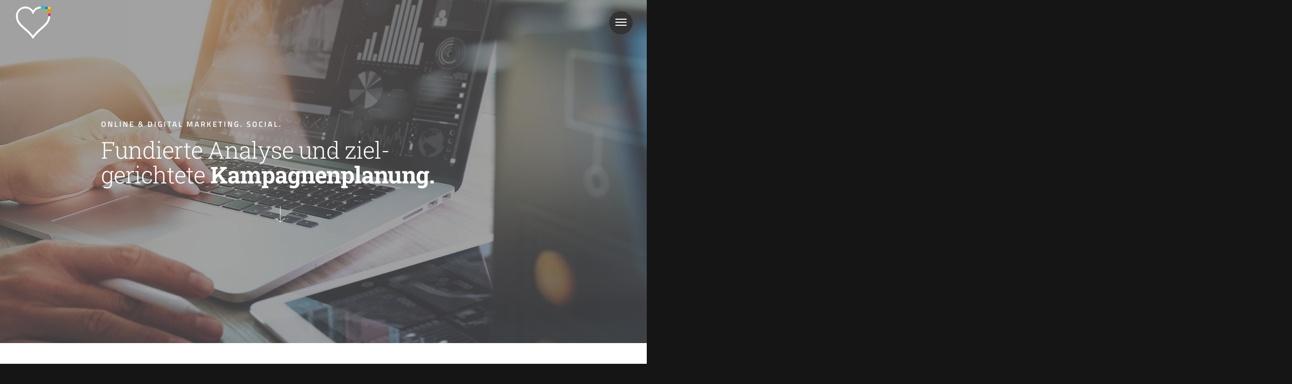

--- FILE ---
content_type: text/html; charset=UTF-8
request_url: https://www.mccom.at/digitale-erlebniswelt/digital-marketing/
body_size: 16528
content:
<!doctype html>

<html lang="de" class="no-js">
<head>

<!-- Meta Tags -->
<meta http-equiv="Content-Type" content="text/html; charset=UTF-8" />


	<meta name="viewport" content="width=device-width, initial-scale=1, maximum-scale=1, user-scalable=0" />

	

<!--Shortcut icon-->
	<link rel="shortcut icon" href="" />

<meta name='robots' content='index, follow, max-image-preview:large, max-snippet:-1, max-video-preview:-1' />

	<!-- This site is optimized with the Yoast SEO plugin v26.6 - https://yoast.com/wordpress/plugins/seo/ -->
	<title>mccom - Agentur für Online Marketing, SEO, SEA</title>
	<meta name="description" content="Werbeagentur in Salzburg, Österreich. Full Service im Bereich Online Marketing, Konzeption, SEO, SEA, Social Kampagnen, Re-Targeting." />
	<link rel="canonical" href="https://www.mccom.at/digitale-erlebniswelt/digital-marketing/" />
	<meta property="og:locale" content="de_DE" />
	<meta property="og:type" content="article" />
	<meta property="og:title" content="mccom - Agentur für Online Marketing, SEO, SEA" />
	<meta property="og:description" content="Werbeagentur in Salzburg, Österreich. Full Service im Bereich Online Marketing, Konzeption, SEO, SEA, Social Kampagnen, Re-Targeting." />
	<meta property="og:url" content="https://www.mccom.at/digitale-erlebniswelt/digital-marketing/" />
	<meta property="og:site_name" content="mccom" />
	<meta property="article:publisher" content="https://www.facebook.com/mccom.agentur" />
	<meta property="article:modified_time" content="2024-04-24T15:44:58+00:00" />
	<meta property="og:image" content="https://www.mccom.at/wp-content/uploads/2019/02/icon-marketing.png" />
	<meta property="og:image:width" content="444" />
	<meta property="og:image:height" content="444" />
	<meta property="og:image:type" content="image/png" />
	<meta name="twitter:card" content="summary_large_image" />
	<meta name="twitter:label1" content="Geschätzte Lesezeit" />
	<meta name="twitter:data1" content="9 Minuten" />
	<script type="application/ld+json" class="yoast-schema-graph">{"@context":"https://schema.org","@graph":[{"@type":"WebPage","@id":"https://www.mccom.at/digitale-erlebniswelt/digital-marketing/","url":"https://www.mccom.at/digitale-erlebniswelt/digital-marketing/","name":"mccom - Agentur für Online Marketing, SEO, SEA","isPartOf":{"@id":"https://www.mccom.at/#website"},"primaryImageOfPage":{"@id":"https://www.mccom.at/digitale-erlebniswelt/digital-marketing/#primaryimage"},"image":{"@id":"https://www.mccom.at/digitale-erlebniswelt/digital-marketing/#primaryimage"},"thumbnailUrl":"https://www.mccom.at/wp-content/uploads/2019/02/icon-marketing-150x150.png","datePublished":"2017-02-18T18:53:48+00:00","dateModified":"2024-04-24T15:44:58+00:00","description":"Werbeagentur in Salzburg, Österreich. Full Service im Bereich Online Marketing, Konzeption, SEO, SEA, Social Kampagnen, Re-Targeting.","breadcrumb":{"@id":"https://www.mccom.at/digitale-erlebniswelt/digital-marketing/#breadcrumb"},"inLanguage":"de","potentialAction":[{"@type":"ReadAction","target":["https://www.mccom.at/digitale-erlebniswelt/digital-marketing/"]}]},{"@type":"ImageObject","inLanguage":"de","@id":"https://www.mccom.at/digitale-erlebniswelt/digital-marketing/#primaryimage","url":"https://www.mccom.at/wp-content/uploads/2019/02/icon-marketing.png","contentUrl":"https://www.mccom.at/wp-content/uploads/2019/02/icon-marketing.png","width":444,"height":444,"caption":"Online Marketing"},{"@type":"BreadcrumbList","@id":"https://www.mccom.at/digitale-erlebniswelt/digital-marketing/#breadcrumb","itemListElement":[{"@type":"ListItem","position":1,"name":"Startseite","item":"https://www.mccom.at/"},{"@type":"ListItem","position":2,"name":"Digitale Erlebniswelt","item":"https://www.mccom.at/digitale-erlebniswelt/"},{"@type":"ListItem","position":3,"name":"Digital Marketing"}]},{"@type":"WebSite","@id":"https://www.mccom.at/#website","url":"https://www.mccom.at/","name":"mccom I Digital Werbeagentur Salzburg","description":"Passion in Design und Pixel.","publisher":{"@id":"https://www.mccom.at/#organization"},"potentialAction":[{"@type":"SearchAction","target":{"@type":"EntryPoint","urlTemplate":"https://www.mccom.at/?s={search_term_string}"},"query-input":{"@type":"PropertyValueSpecification","valueRequired":true,"valueName":"search_term_string"}}],"inLanguage":"de"},{"@type":"Organization","@id":"https://www.mccom.at/#organization","name":"Digital Werbeagentur Salzburg","url":"https://www.mccom.at/","logo":{"@type":"ImageObject","inLanguage":"de","@id":"https://www.mccom.at/#/schema/logo/image/","url":"https://www.mccom.at/wp-content/uploads/2018/11/mobile-menu-icon-home.png","contentUrl":"https://www.mccom.at/wp-content/uploads/2018/11/mobile-menu-icon-home.png","width":200,"height":200,"caption":"Digital Werbeagentur Salzburg"},"image":{"@id":"https://www.mccom.at/#/schema/logo/image/"},"sameAs":["https://www.facebook.com/mccom.agentur"]}]}</script>
	<!-- / Yoast SEO plugin. -->


<style id='wp-img-auto-sizes-contain-inline-css'>
img:is([sizes=auto i],[sizes^="auto," i]){contain-intrinsic-size:3000px 1500px}
/*# sourceURL=wp-img-auto-sizes-contain-inline-css */
</style>
<link rel='stylesheet' id='wpmf-bakery-style-css' href='https://www.mccom.at/wp-content/plugins/wp-media-folder/assets/css/vc_style.css?ver=6.1.8' media='all' />
<link rel='stylesheet' id='wpmf-bakery-display-gallery-style-css' href='https://www.mccom.at/wp-content/plugins/wp-media-folder/assets/css/display-gallery/style-display-gallery.css?ver=6.1.8' media='all' />
<style id='wp-block-library-inline-css'>
:root{--wp-block-synced-color:#7a00df;--wp-block-synced-color--rgb:122,0,223;--wp-bound-block-color:var(--wp-block-synced-color);--wp-editor-canvas-background:#ddd;--wp-admin-theme-color:#007cba;--wp-admin-theme-color--rgb:0,124,186;--wp-admin-theme-color-darker-10:#006ba1;--wp-admin-theme-color-darker-10--rgb:0,107,160.5;--wp-admin-theme-color-darker-20:#005a87;--wp-admin-theme-color-darker-20--rgb:0,90,135;--wp-admin-border-width-focus:2px}@media (min-resolution:192dpi){:root{--wp-admin-border-width-focus:1.5px}}.wp-element-button{cursor:pointer}:root .has-very-light-gray-background-color{background-color:#eee}:root .has-very-dark-gray-background-color{background-color:#313131}:root .has-very-light-gray-color{color:#eee}:root .has-very-dark-gray-color{color:#313131}:root .has-vivid-green-cyan-to-vivid-cyan-blue-gradient-background{background:linear-gradient(135deg,#00d084,#0693e3)}:root .has-purple-crush-gradient-background{background:linear-gradient(135deg,#34e2e4,#4721fb 50%,#ab1dfe)}:root .has-hazy-dawn-gradient-background{background:linear-gradient(135deg,#faaca8,#dad0ec)}:root .has-subdued-olive-gradient-background{background:linear-gradient(135deg,#fafae1,#67a671)}:root .has-atomic-cream-gradient-background{background:linear-gradient(135deg,#fdd79a,#004a59)}:root .has-nightshade-gradient-background{background:linear-gradient(135deg,#330968,#31cdcf)}:root .has-midnight-gradient-background{background:linear-gradient(135deg,#020381,#2874fc)}:root{--wp--preset--font-size--normal:16px;--wp--preset--font-size--huge:42px}.has-regular-font-size{font-size:1em}.has-larger-font-size{font-size:2.625em}.has-normal-font-size{font-size:var(--wp--preset--font-size--normal)}.has-huge-font-size{font-size:var(--wp--preset--font-size--huge)}.has-text-align-center{text-align:center}.has-text-align-left{text-align:left}.has-text-align-right{text-align:right}.has-fit-text{white-space:nowrap!important}#end-resizable-editor-section{display:none}.aligncenter{clear:both}.items-justified-left{justify-content:flex-start}.items-justified-center{justify-content:center}.items-justified-right{justify-content:flex-end}.items-justified-space-between{justify-content:space-between}.screen-reader-text{border:0;clip-path:inset(50%);height:1px;margin:-1px;overflow:hidden;padding:0;position:absolute;width:1px;word-wrap:normal!important}.screen-reader-text:focus{background-color:#ddd;clip-path:none;color:#444;display:block;font-size:1em;height:auto;left:5px;line-height:normal;padding:15px 23px 14px;text-decoration:none;top:5px;width:auto;z-index:100000}html :where(.has-border-color){border-style:solid}html :where([style*=border-top-color]){border-top-style:solid}html :where([style*=border-right-color]){border-right-style:solid}html :where([style*=border-bottom-color]){border-bottom-style:solid}html :where([style*=border-left-color]){border-left-style:solid}html :where([style*=border-width]){border-style:solid}html :where([style*=border-top-width]){border-top-style:solid}html :where([style*=border-right-width]){border-right-style:solid}html :where([style*=border-bottom-width]){border-bottom-style:solid}html :where([style*=border-left-width]){border-left-style:solid}html :where(img[class*=wp-image-]){height:auto;max-width:100%}:where(figure){margin:0 0 1em}html :where(.is-position-sticky){--wp-admin--admin-bar--position-offset:var(--wp-admin--admin-bar--height,0px)}@media screen and (max-width:600px){html :where(.is-position-sticky){--wp-admin--admin-bar--position-offset:0px}}

/*# sourceURL=wp-block-library-inline-css */
</style><style id='global-styles-inline-css'>
:root{--wp--preset--aspect-ratio--square: 1;--wp--preset--aspect-ratio--4-3: 4/3;--wp--preset--aspect-ratio--3-4: 3/4;--wp--preset--aspect-ratio--3-2: 3/2;--wp--preset--aspect-ratio--2-3: 2/3;--wp--preset--aspect-ratio--16-9: 16/9;--wp--preset--aspect-ratio--9-16: 9/16;--wp--preset--color--black: #000000;--wp--preset--color--cyan-bluish-gray: #abb8c3;--wp--preset--color--white: #ffffff;--wp--preset--color--pale-pink: #f78da7;--wp--preset--color--vivid-red: #cf2e2e;--wp--preset--color--luminous-vivid-orange: #ff6900;--wp--preset--color--luminous-vivid-amber: #fcb900;--wp--preset--color--light-green-cyan: #7bdcb5;--wp--preset--color--vivid-green-cyan: #00d084;--wp--preset--color--pale-cyan-blue: #8ed1fc;--wp--preset--color--vivid-cyan-blue: #0693e3;--wp--preset--color--vivid-purple: #9b51e0;--wp--preset--gradient--vivid-cyan-blue-to-vivid-purple: linear-gradient(135deg,rgb(6,147,227) 0%,rgb(155,81,224) 100%);--wp--preset--gradient--light-green-cyan-to-vivid-green-cyan: linear-gradient(135deg,rgb(122,220,180) 0%,rgb(0,208,130) 100%);--wp--preset--gradient--luminous-vivid-amber-to-luminous-vivid-orange: linear-gradient(135deg,rgb(252,185,0) 0%,rgb(255,105,0) 100%);--wp--preset--gradient--luminous-vivid-orange-to-vivid-red: linear-gradient(135deg,rgb(255,105,0) 0%,rgb(207,46,46) 100%);--wp--preset--gradient--very-light-gray-to-cyan-bluish-gray: linear-gradient(135deg,rgb(238,238,238) 0%,rgb(169,184,195) 100%);--wp--preset--gradient--cool-to-warm-spectrum: linear-gradient(135deg,rgb(74,234,220) 0%,rgb(151,120,209) 20%,rgb(207,42,186) 40%,rgb(238,44,130) 60%,rgb(251,105,98) 80%,rgb(254,248,76) 100%);--wp--preset--gradient--blush-light-purple: linear-gradient(135deg,rgb(255,206,236) 0%,rgb(152,150,240) 100%);--wp--preset--gradient--blush-bordeaux: linear-gradient(135deg,rgb(254,205,165) 0%,rgb(254,45,45) 50%,rgb(107,0,62) 100%);--wp--preset--gradient--luminous-dusk: linear-gradient(135deg,rgb(255,203,112) 0%,rgb(199,81,192) 50%,rgb(65,88,208) 100%);--wp--preset--gradient--pale-ocean: linear-gradient(135deg,rgb(255,245,203) 0%,rgb(182,227,212) 50%,rgb(51,167,181) 100%);--wp--preset--gradient--electric-grass: linear-gradient(135deg,rgb(202,248,128) 0%,rgb(113,206,126) 100%);--wp--preset--gradient--midnight: linear-gradient(135deg,rgb(2,3,129) 0%,rgb(40,116,252) 100%);--wp--preset--font-size--small: 13px;--wp--preset--font-size--medium: 20px;--wp--preset--font-size--large: 36px;--wp--preset--font-size--x-large: 42px;--wp--preset--spacing--20: 0.44rem;--wp--preset--spacing--30: 0.67rem;--wp--preset--spacing--40: 1rem;--wp--preset--spacing--50: 1.5rem;--wp--preset--spacing--60: 2.25rem;--wp--preset--spacing--70: 3.38rem;--wp--preset--spacing--80: 5.06rem;--wp--preset--shadow--natural: 6px 6px 9px rgba(0, 0, 0, 0.2);--wp--preset--shadow--deep: 12px 12px 50px rgba(0, 0, 0, 0.4);--wp--preset--shadow--sharp: 6px 6px 0px rgba(0, 0, 0, 0.2);--wp--preset--shadow--outlined: 6px 6px 0px -3px rgb(255, 255, 255), 6px 6px rgb(0, 0, 0);--wp--preset--shadow--crisp: 6px 6px 0px rgb(0, 0, 0);}:root { --wp--style--global--content-size: 1300px;--wp--style--global--wide-size: 1300px; }:where(body) { margin: 0; }.wp-site-blocks > .alignleft { float: left; margin-right: 2em; }.wp-site-blocks > .alignright { float: right; margin-left: 2em; }.wp-site-blocks > .aligncenter { justify-content: center; margin-left: auto; margin-right: auto; }:where(.is-layout-flex){gap: 0.5em;}:where(.is-layout-grid){gap: 0.5em;}.is-layout-flow > .alignleft{float: left;margin-inline-start: 0;margin-inline-end: 2em;}.is-layout-flow > .alignright{float: right;margin-inline-start: 2em;margin-inline-end: 0;}.is-layout-flow > .aligncenter{margin-left: auto !important;margin-right: auto !important;}.is-layout-constrained > .alignleft{float: left;margin-inline-start: 0;margin-inline-end: 2em;}.is-layout-constrained > .alignright{float: right;margin-inline-start: 2em;margin-inline-end: 0;}.is-layout-constrained > .aligncenter{margin-left: auto !important;margin-right: auto !important;}.is-layout-constrained > :where(:not(.alignleft):not(.alignright):not(.alignfull)){max-width: var(--wp--style--global--content-size);margin-left: auto !important;margin-right: auto !important;}.is-layout-constrained > .alignwide{max-width: var(--wp--style--global--wide-size);}body .is-layout-flex{display: flex;}.is-layout-flex{flex-wrap: wrap;align-items: center;}.is-layout-flex > :is(*, div){margin: 0;}body .is-layout-grid{display: grid;}.is-layout-grid > :is(*, div){margin: 0;}body{padding-top: 0px;padding-right: 0px;padding-bottom: 0px;padding-left: 0px;}:root :where(.wp-element-button, .wp-block-button__link){background-color: #32373c;border-width: 0;color: #fff;font-family: inherit;font-size: inherit;font-style: inherit;font-weight: inherit;letter-spacing: inherit;line-height: inherit;padding-top: calc(0.667em + 2px);padding-right: calc(1.333em + 2px);padding-bottom: calc(0.667em + 2px);padding-left: calc(1.333em + 2px);text-decoration: none;text-transform: inherit;}.has-black-color{color: var(--wp--preset--color--black) !important;}.has-cyan-bluish-gray-color{color: var(--wp--preset--color--cyan-bluish-gray) !important;}.has-white-color{color: var(--wp--preset--color--white) !important;}.has-pale-pink-color{color: var(--wp--preset--color--pale-pink) !important;}.has-vivid-red-color{color: var(--wp--preset--color--vivid-red) !important;}.has-luminous-vivid-orange-color{color: var(--wp--preset--color--luminous-vivid-orange) !important;}.has-luminous-vivid-amber-color{color: var(--wp--preset--color--luminous-vivid-amber) !important;}.has-light-green-cyan-color{color: var(--wp--preset--color--light-green-cyan) !important;}.has-vivid-green-cyan-color{color: var(--wp--preset--color--vivid-green-cyan) !important;}.has-pale-cyan-blue-color{color: var(--wp--preset--color--pale-cyan-blue) !important;}.has-vivid-cyan-blue-color{color: var(--wp--preset--color--vivid-cyan-blue) !important;}.has-vivid-purple-color{color: var(--wp--preset--color--vivid-purple) !important;}.has-black-background-color{background-color: var(--wp--preset--color--black) !important;}.has-cyan-bluish-gray-background-color{background-color: var(--wp--preset--color--cyan-bluish-gray) !important;}.has-white-background-color{background-color: var(--wp--preset--color--white) !important;}.has-pale-pink-background-color{background-color: var(--wp--preset--color--pale-pink) !important;}.has-vivid-red-background-color{background-color: var(--wp--preset--color--vivid-red) !important;}.has-luminous-vivid-orange-background-color{background-color: var(--wp--preset--color--luminous-vivid-orange) !important;}.has-luminous-vivid-amber-background-color{background-color: var(--wp--preset--color--luminous-vivid-amber) !important;}.has-light-green-cyan-background-color{background-color: var(--wp--preset--color--light-green-cyan) !important;}.has-vivid-green-cyan-background-color{background-color: var(--wp--preset--color--vivid-green-cyan) !important;}.has-pale-cyan-blue-background-color{background-color: var(--wp--preset--color--pale-cyan-blue) !important;}.has-vivid-cyan-blue-background-color{background-color: var(--wp--preset--color--vivid-cyan-blue) !important;}.has-vivid-purple-background-color{background-color: var(--wp--preset--color--vivid-purple) !important;}.has-black-border-color{border-color: var(--wp--preset--color--black) !important;}.has-cyan-bluish-gray-border-color{border-color: var(--wp--preset--color--cyan-bluish-gray) !important;}.has-white-border-color{border-color: var(--wp--preset--color--white) !important;}.has-pale-pink-border-color{border-color: var(--wp--preset--color--pale-pink) !important;}.has-vivid-red-border-color{border-color: var(--wp--preset--color--vivid-red) !important;}.has-luminous-vivid-orange-border-color{border-color: var(--wp--preset--color--luminous-vivid-orange) !important;}.has-luminous-vivid-amber-border-color{border-color: var(--wp--preset--color--luminous-vivid-amber) !important;}.has-light-green-cyan-border-color{border-color: var(--wp--preset--color--light-green-cyan) !important;}.has-vivid-green-cyan-border-color{border-color: var(--wp--preset--color--vivid-green-cyan) !important;}.has-pale-cyan-blue-border-color{border-color: var(--wp--preset--color--pale-cyan-blue) !important;}.has-vivid-cyan-blue-border-color{border-color: var(--wp--preset--color--vivid-cyan-blue) !important;}.has-vivid-purple-border-color{border-color: var(--wp--preset--color--vivid-purple) !important;}.has-vivid-cyan-blue-to-vivid-purple-gradient-background{background: var(--wp--preset--gradient--vivid-cyan-blue-to-vivid-purple) !important;}.has-light-green-cyan-to-vivid-green-cyan-gradient-background{background: var(--wp--preset--gradient--light-green-cyan-to-vivid-green-cyan) !important;}.has-luminous-vivid-amber-to-luminous-vivid-orange-gradient-background{background: var(--wp--preset--gradient--luminous-vivid-amber-to-luminous-vivid-orange) !important;}.has-luminous-vivid-orange-to-vivid-red-gradient-background{background: var(--wp--preset--gradient--luminous-vivid-orange-to-vivid-red) !important;}.has-very-light-gray-to-cyan-bluish-gray-gradient-background{background: var(--wp--preset--gradient--very-light-gray-to-cyan-bluish-gray) !important;}.has-cool-to-warm-spectrum-gradient-background{background: var(--wp--preset--gradient--cool-to-warm-spectrum) !important;}.has-blush-light-purple-gradient-background{background: var(--wp--preset--gradient--blush-light-purple) !important;}.has-blush-bordeaux-gradient-background{background: var(--wp--preset--gradient--blush-bordeaux) !important;}.has-luminous-dusk-gradient-background{background: var(--wp--preset--gradient--luminous-dusk) !important;}.has-pale-ocean-gradient-background{background: var(--wp--preset--gradient--pale-ocean) !important;}.has-electric-grass-gradient-background{background: var(--wp--preset--gradient--electric-grass) !important;}.has-midnight-gradient-background{background: var(--wp--preset--gradient--midnight) !important;}.has-small-font-size{font-size: var(--wp--preset--font-size--small) !important;}.has-medium-font-size{font-size: var(--wp--preset--font-size--medium) !important;}.has-large-font-size{font-size: var(--wp--preset--font-size--large) !important;}.has-x-large-font-size{font-size: var(--wp--preset--font-size--x-large) !important;}
/*# sourceURL=global-styles-inline-css */
</style>

<link rel='stylesheet' id='dashicons-css' href='https://www.mccom.at/wp-includes/css/dashicons.min.css?ver=6.9' media='all' />
<link rel='stylesheet' id='essgrid-blocks-editor-css-css' href='https://www.mccom.at/wp-content/plugins/essential-grid/admin/includes/builders/gutenberg/build/index.css?ver=1763459759' media='all' />
<link rel='stylesheet' id='mccom-fonts-css' href='https://www.mccom.at/wp-content/themes/salient-child/fonts.css?ver=6.9' media='all' />
<link rel='stylesheet' id='font-awesome-css' href='https://www.mccom.at/wp-content/themes/salient/css/font-awesome-legacy.min.css?ver=4.7.1' media='all' />
<link rel='stylesheet' id='salient-grid-system-css' href='https://www.mccom.at/wp-content/themes/salient/css/build/grid-system.css?ver=18.0.2' media='all' />
<link rel='stylesheet' id='main-styles-css' href='https://www.mccom.at/wp-content/themes/salient/css/build/style.css?ver=18.0.2' media='all' />
<style id='main-styles-inline-css'>
html body[data-header-resize="1"] .container-wrap,
			html body[data-header-format="left-header"][data-header-resize="0"] .container-wrap,
			html body[data-header-resize="0"] .container-wrap,
			body[data-header-format="left-header"][data-header-resize="0"] .container-wrap {
				padding-top: 0;
			}
			.main-content > .row > #breadcrumbs.yoast {
				padding: 20px 0;
			}
html:not(.page-trans-loaded) { background-color: #ffffff; }
/*# sourceURL=main-styles-inline-css */
</style>
<link rel='stylesheet' id='nectar-header-layout-centered-menu-css' href='https://www.mccom.at/wp-content/themes/salient/css/build/header/header-layout-centered-menu.css?ver=18.0.2' media='all' />
<link rel='stylesheet' id='nectar-header-perma-transparent-css' href='https://www.mccom.at/wp-content/themes/salient/css/build/header/header-perma-transparent.css?ver=18.0.2' media='all' />
<link rel='stylesheet' id='nectar-element-flip-box-css' href='https://www.mccom.at/wp-content/themes/salient/css/build/elements/element-flip-box.css?ver=18.0.2' media='all' />
<link rel='stylesheet' id='nectar-element-wpb-column-border-css' href='https://www.mccom.at/wp-content/themes/salient/css/build/elements/element-wpb-column-border.css?ver=18.0.2' media='all' />
<link rel='stylesheet' id='responsive-css' href='https://www.mccom.at/wp-content/themes/salient/css/build/responsive.css?ver=18.0.2' media='all' />
<link rel='stylesheet' id='nectar-flickity-css' href='https://www.mccom.at/wp-content/themes/salient/css/build/plugins/flickity.css?ver=18.0.2' media='all' />
<link rel='stylesheet' id='select2-css' href='https://www.mccom.at/wp-content/themes/salient/css/build/plugins/select2.css?ver=4.0.1' media='all' />
<link rel='stylesheet' id='skin-original-css' href='https://www.mccom.at/wp-content/themes/salient/css/build/skin-original.css?ver=18.0.2' media='all' />
<link rel='stylesheet' id='salient-wp-menu-dynamic-css' href='https://www.mccom.at/wp-content/uploads/salient/menu-dynamic.css?ver=22132' media='all' />
<link rel='stylesheet' id='borlabs-cookie-custom-css' href='https://www.mccom.at/wp-content/cache/borlabs-cookie/1/borlabs-cookie-1-de.css?ver=3.3.23-38' media='all' />
<link rel='stylesheet' id='js_composer_front-css' href='https://www.mccom.at/wp-content/themes/salient/css/build/plugins/js_composer.css?ver=18.0.2' media='all' />
<link rel='stylesheet' id='dynamic-css-css' href='https://www.mccom.at/wp-content/uploads/salient/salient-dynamic-styles.css?ver=97934' media='all' />
<style id='dynamic-css-inline-css'>
.no-rgba #header-space{display:none;}@media only screen and (max-width:999px){body #header-space[data-header-mobile-fixed="1"]{display:none;}#header-outer[data-mobile-fixed="false"]{position:absolute;}}@media only screen and (max-width:999px){body:not(.nectar-no-flex-height) #header-space[data-secondary-header-display="full"]:not([data-header-mobile-fixed="false"]){display:block!important;margin-bottom:-61px;}#header-space[data-secondary-header-display="full"][data-header-mobile-fixed="false"]{display:none;}}@media only screen and (min-width:1000px){#header-space{display:none;}.nectar-slider-wrap.first-section,.parallax_slider_outer.first-section,.full-width-content.first-section,.parallax_slider_outer.first-section .swiper-slide .content,.nectar-slider-wrap.first-section .swiper-slide .content,#page-header-bg,.nder-page-header,#page-header-wrap,.full-width-section.first-section{margin-top:0!important;}body #page-header-bg,body #page-header-wrap{height:90px;}body #search-outer{z-index:100000;}}@media only screen and (min-width:1000px){#page-header-wrap.fullscreen-header,#page-header-wrap.fullscreen-header #page-header-bg,html:not(.nectar-box-roll-loaded) .nectar-box-roll > #page-header-bg.fullscreen-header,.nectar_fullscreen_zoom_recent_projects,#nectar_fullscreen_rows:not(.afterLoaded) > div,#nectar_fullscreen_rows:not(.afterLoaded) > section{height:100vh;}.wpb_row.vc_row-o-full-height.top-level,.wpb_row.vc_row-o-full-height.top-level > .col.span_12{min-height:100vh;}#page-header-bg[data-alignment-v="middle"] .span_6 .inner-wrap,#page-header-bg[data-alignment-v="top"] .span_6 .inner-wrap,.blog-archive-header.color-bg .container{padding-top:calc(105px + var(--nectar_hook_before_nav_content_height,0px));}#page-header-wrap.container #page-header-bg .span_6 .inner-wrap{padding-top:0;}.nectar-slider-wrap[data-fullscreen="true"]:not(.loaded),.nectar-slider-wrap[data-fullscreen="true"]:not(.loaded) .swiper-container{height:calc(100vh + 2px)!important;}.admin-bar .nectar-slider-wrap[data-fullscreen="true"]:not(.loaded),.admin-bar .nectar-slider-wrap[data-fullscreen="true"]:not(.loaded) .swiper-container{height:calc(100vh - 30px)!important;}}@media only screen and (max-width:999px){#page-header-bg[data-alignment-v="middle"]:not(.fullscreen-header) .span_6 .inner-wrap,#page-header-bg[data-alignment-v="top"] .span_6 .inner-wrap,.blog-archive-header.color-bg .container{padding-top:calc(80px + var(--nectar_hook_before_nav_content_height,0px));}.vc_row.top-level.full-width-section:not(.full-width-ns) > .span_12,#page-header-bg[data-alignment-v="bottom"] .span_6 .inner-wrap{padding-top:35px;}}@media only screen and (max-width:690px){.vc_row.top-level.full-width-section:not(.full-width-ns) > .span_12{padding-top:80px;}.vc_row.top-level.full-width-content .nectar-recent-posts-single_featured .recent-post-container > .inner-wrap{padding-top:35px;}}@media only screen and (max-width:999px){.full-width-ns .nectar-slider-wrap .swiper-slide[data-y-pos="middle"] .content,.full-width-ns .nectar-slider-wrap .swiper-slide[data-y-pos="top"] .content{padding-top:30px;}}@media only screen and (max-width:999px){.using-mobile-browser #nectar_fullscreen_rows:not(.afterLoaded):not([data-mobile-disable="on"]) > div{height:calc(100vh - 76px);}.using-mobile-browser .wpb_row.vc_row-o-full-height.top-level,.using-mobile-browser .wpb_row.vc_row-o-full-height.top-level > .col.span_12,[data-permanent-transparent="1"].using-mobile-browser .wpb_row.vc_row-o-full-height.top-level,[data-permanent-transparent="1"].using-mobile-browser .wpb_row.vc_row-o-full-height.top-level > .col.span_12{min-height:calc(100vh - 76px);}html:not(.nectar-box-roll-loaded) .nectar-box-roll > #page-header-bg.fullscreen-header,.nectar_fullscreen_zoom_recent_projects,.nectar-slider-wrap[data-fullscreen="true"]:not(.loaded),.nectar-slider-wrap[data-fullscreen="true"]:not(.loaded) .swiper-container,#nectar_fullscreen_rows:not(.afterLoaded):not([data-mobile-disable="on"]) > div{height:calc(100vh - 1px);}.wpb_row.vc_row-o-full-height.top-level,.wpb_row.vc_row-o-full-height.top-level > .col.span_12{min-height:calc(100vh - 1px);}[data-bg-header="true"][data-permanent-transparent="1"] #page-header-wrap.fullscreen-header,[data-bg-header="true"][data-permanent-transparent="1"] #page-header-wrap.fullscreen-header #page-header-bg,html:not(.nectar-box-roll-loaded) [data-bg-header="true"][data-permanent-transparent="1"] .nectar-box-roll > #page-header-bg.fullscreen-header,[data-bg-header="true"][data-permanent-transparent="1"] .nectar_fullscreen_zoom_recent_projects,[data-permanent-transparent="1"] .nectar-slider-wrap[data-fullscreen="true"]:not(.loaded),[data-permanent-transparent="1"] .nectar-slider-wrap[data-fullscreen="true"]:not(.loaded) .swiper-container{height:100vh;}[data-permanent-transparent="1"] .wpb_row.vc_row-o-full-height.top-level,[data-permanent-transparent="1"] .wpb_row.vc_row-o-full-height.top-level > .col.span_12{min-height:100vh;}body[data-transparent-header="false"] #ajax-content-wrap.no-scroll{min-height:calc(100vh - 1px);height:calc(100vh - 1px);}}#nectar_fullscreen_rows{background-color:transparent;}#ajax-content-wrap .vc_row.bottom_margin_0px,body .vc_row.bottom_margin_0px{margin-bottom:0px;}.wpb_row[data-using-ctc="true"] h1,.wpb_row[data-using-ctc="true"] h2,.wpb_row[data-using-ctc="true"] h3,.wpb_row[data-using-ctc="true"] h4,.wpb_row[data-using-ctc="true"] h5,.wpb_row[data-using-ctc="true"] h6{color:inherit}#ajax-content-wrap .vc_row.top_margin_-30px,body .vc_row.top_margin_-30px{margin-top:-30px;}.col.padding-10-percent > .vc_column-inner,.col.padding-10-percent > .n-sticky > .vc_column-inner{padding:calc(600px * 0.10);}@media only screen and (max-width:690px){.col.padding-10-percent > .vc_column-inner,.col.padding-10-percent > .n-sticky > .vc_column-inner{padding:calc(100vw * 0.10);}}@media only screen and (min-width:1000px){.col.padding-10-percent > .vc_column-inner,.col.padding-10-percent > .n-sticky > .vc_column-inner{padding:calc((100vw - 180px) * 0.10);}.column_container:not(.vc_col-sm-12) .col.padding-10-percent > .vc_column-inner{padding:calc((100vw - 180px) * 0.05);}}@media only screen and (min-width:1425px){.col.padding-10-percent > .vc_column-inner{padding:calc(1245px * 0.10);}.column_container:not(.vc_col-sm-12) .col.padding-10-percent > .vc_column-inner{padding:calc(1245px * 0.05);}}.full-width-content .col.padding-10-percent > .vc_column-inner{padding:calc(100vw * 0.10);}@media only screen and (max-width:999px){.full-width-content .col.padding-10-percent > .vc_column-inner{padding:calc(100vw * 0.10);}}@media only screen and (min-width:1000px){.full-width-content .column_container:not(.vc_col-sm-12) .col.padding-10-percent > .vc_column-inner{padding:calc(100vw * 0.05);}}body[data-aie] .col[data-padding-pos="left"] > .vc_column-inner,body #ajax-content-wrap .col[data-padding-pos="left"] > .vc_column-inner,#ajax-content-wrap .col[data-padding-pos="left"] > .n-sticky > .vc_column-inner{padding-right:0;padding-top:0;padding-bottom:0}.wpb_column[data-cfc="true"] h1,.wpb_column[data-cfc="true"] h2,.wpb_column[data-cfc="true"] h3,.wpb_column[data-cfc="true"] h4,.wpb_column[data-cfc="true"] h5,.wpb_column[data-cfc="true"] h6,.wpb_column[data-cfc="true"] p{color:inherit}.col.padding-4-percent > .vc_column-inner,.col.padding-4-percent > .n-sticky > .vc_column-inner{padding:calc(600px * 0.06);}@media only screen and (max-width:690px){.col.padding-4-percent > .vc_column-inner,.col.padding-4-percent > .n-sticky > .vc_column-inner{padding:calc(100vw * 0.06);}}@media only screen and (min-width:1000px){.col.padding-4-percent > .vc_column-inner,.col.padding-4-percent > .n-sticky > .vc_column-inner{padding:calc((100vw - 180px) * 0.04);}.column_container:not(.vc_col-sm-12) .col.padding-4-percent > .vc_column-inner{padding:calc((100vw - 180px) * 0.02);}}@media only screen and (min-width:1425px){.col.padding-4-percent > .vc_column-inner{padding:calc(1245px * 0.04);}.column_container:not(.vc_col-sm-12) .col.padding-4-percent > .vc_column-inner{padding:calc(1245px * 0.02);}}.full-width-content .col.padding-4-percent > .vc_column-inner{padding:calc(100vw * 0.04);}@media only screen and (max-width:999px){.full-width-content .col.padding-4-percent > .vc_column-inner{padding:calc(100vw * 0.06);}}@media only screen and (min-width:1000px){.full-width-content .column_container:not(.vc_col-sm-12) .col.padding-4-percent > .vc_column-inner{padding:calc(100vw * 0.02);}}.column-image-bg-wrap[data-bg-pos="center center"] .column-image-bg,.container-wrap .main-content .column-image-bg-wrap[data-bg-pos="center center"] .column-image-bg{background-position:center center;}.nectar-button.small{border-radius:2px 2px 2px 2px;font-size:12px;padding:8px 14px;color:#FFF;box-shadow:0 -1px rgba(0,0,0,0.1) inset;}.nectar-button.small.see-through,.nectar-button.small.see-through-2,.nectar-button.small.see-through-3{padding-top:6px;padding-bottom:6px}.nectar-button.small i{font-size:16px;line-height:16px;right:26px}.nectar-button.small i.icon-button-arrow{font-size:16px}.nectar-button.has-icon.small,.nectar-button.tilt.has-icon.small{padding-left:33px;padding-right:33px}.nectar-button.has-icon.small:hover span,.nectar-button.tilt.small.has-icon span,body.material .nectar-button.has-icon.small span{-webkit-transform:translateX(-14px);transform:translateX(-14px)}.nectar-button.small.has-icon:hover i,.nectar-button.small.tilt.has-icon i{-webkit-transform:translateX(10px);transform:translateX(10px);}body.material .nectar-button.small i{font-size:14px;}body.material[data-button-style^="rounded"] .nectar-button.small i{font-size:12px;}.nectar-simple-slider .cell.color-overlay-1-transparent > .bg-layer-wrap > .color-overlay{background-color:transparent;}.nectar-flickity .cell .flickity-slider__link{display:block;position:absolute;top:0;left:0;width:100%;height:100%;z-index:100!important;}@media only screen and (max-width:999px){body .wpb_row .wpb_column.padding-4-percent_tablet > .vc_column-inner,body .wpb_row .wpb_column.padding-4-percent_tablet > .n-sticky > .vc_column-inner{padding:calc(999px * 0.04);}}@media only screen and (max-width:999px){body .wpb_row .wpb_column.padding-1-percent_tablet > .vc_column-inner,body .wpb_row .wpb_column.padding-1-percent_tablet > .n-sticky > .vc_column-inner{padding:calc(999px * 0.01);}}@media only screen and (max-width:999px){.vc_row.top_padding_tablet_1pct{padding-top:1%!important;}}@media only screen and (max-width:690px){body .wpb_row .wpb_column.padding-4-percent_phone > .vc_column-inner,body .wpb_row .wpb_column.padding-4-percent_phone > .n-sticky > .vc_column-inner{padding:calc(690px * 0.04);}}@media only screen and (max-width:690px){body .vc_row.top_padding_phone_1pct{padding-top:1%!important;}}.screen-reader-text,.nectar-skip-to-content:not(:focus){border:0;clip:rect(1px,1px,1px,1px);clip-path:inset(50%);height:1px;margin:-1px;overflow:hidden;padding:0;position:absolute!important;width:1px;word-wrap:normal!important;}.row .col img:not([srcset]){width:auto;}.row .col img.img-with-animation.nectar-lazy:not([srcset]){width:100%;}
.mccom-h2-subline {
    font-size: 24pt; line-height: 30pt !important; padding-bottom:15px;
}
h90{
  margin-left: 10px;
  border-radius: 200px;
  width: 30px !important;
  height: 30px !important;
  background-color: #8bb900;
  display: inherit;
  padding: 3px 0px 0px 9px;
  color: #fff;
  font-size: 20px;
}
#BorlabsCookieBox a {
    color: #ccc !important;
}
#BorlabsCookieBox .cookie-box ._brlbs-btn {
    color: #000 !important;
}
#BorlabsCookieBox ._brlbs-manage-btn a {
    background: #fff !important;
}
#BorlabsCookieBox ._brlbs-manage-btn a {
    background: #ccc !important;
}
body #header-outer, body[data-header-color="dark"] #header-outer {
    background-color: rgba(0,0,0,0) !important;
}
.mccom-start-projects-icon{
    width:200px !important;
    text-align:center !important;
}
.popupaoc-button {
    padding: 10px 20px;
    background: #8bb900 !important;
    border-radius: 0px !important;
    color: #fff !important;
    color: #fff !important;
}
.mccom-button-container {
    width: auto !important;
}
.mccom-button.nectar-button {
    border: 2px solid #333333;
    font-weight: 600;
    font-size: 18px !important;
}
.mccom-button.nectar-button:hover {
    background-color: #333333 !important;
    color: #ffffff !important;
}
.mccom-button-transparent.nectar-button.small.regular {
    font-size: 16px;
    background-color: transparent !important;
    color: white !important;
    border: 2px solid white;
    font-weight: bold;
}
#jobs-button {
    margin-top: 15px;
}
@media (min-width: 691px) {
   #jobs-button {
    margin-top: 80px;
}
}
/* Button Projektseiten */
a#mccom_projekt_btn:hover {
    background-color: #333333 !important;
    color: #ffffff !important;
    font-weight: bold;
    border-radius: none !important;
}
.single-post .content-inner .wpb_row a.mccom-button-project {
    color: rgb(51, 51, 51) !important;
    letter-spacing: 1px !important;
    font-weight: 600 !important;
    border-style: solid;
    border-width: 0;
    border-radius: 0;
    font-family: "Titillium Web";
    font-size: 14px;
}
.single-post .content-inner .wpb_row a.mccom-button-project:hover {
    background: rgb(51, 51, 51) !important;
    color: #fff !important;
}
.single-post .content-inner .wpb_row a.mccom-button-jobs {
    visibility: visible;
    background: rgba(0, 0, 0, 0) !important;
    border: 2px solid white;
    color: white !important;
    font-size: 15px;
}
#text-5 .nectar-button.n-sc-button.small.see-through {
    text-transform: uppercase;
}
/*# sourceURL=dynamic-css-inline-css */
</style>
<link rel='stylesheet' id='tp-fontello-css' href='https://www.mccom.at/wp-content/plugins/essential-grid/public/assets/font/fontello/css/fontello.css?ver=3.1.9.4' media='all' />
<link rel='stylesheet' id='esg-plugin-settings-css' href='https://www.mccom.at/wp-content/plugins/essential-grid/public/assets/css/settings.css?ver=3.1.9.4' media='all' />
<link rel='stylesheet' id='salient-child-style-css' href='https://www.mccom.at/wp-content/themes/salient-child/style.css?ver=18.0.2' media='all' />
<script src="https://www.mccom.at/wp-includes/js/jquery/jquery.min.js?ver=3.7.1" id="jquery-core-js"></script>
<script data-no-optimize="1" data-no-minify="1" data-cfasync="false" src="https://www.mccom.at/wp-content/cache/borlabs-cookie/1/borlabs-cookie-config-de.json.js?ver=3.3.23-58" id="borlabs-cookie-config-js"></script>
<script data-no-optimize="1" data-no-minify="1" data-cfasync="false" src="https://www.mccom.at/wp-content/plugins/borlabs-cookie/assets/javascript/borlabs-cookie-prioritize.min.js?ver=3.3.23" id="borlabs-cookie-prioritize-js"></script>
<script id="tp-tools-js-before">
window.ESG ??={};ESG.E ??={};ESG.E.site_url='https://www.mccom.at';ESG.E.plugin_url='https://www.mccom.at/wp-content/plugins/essential-grid/';ESG.E.ajax_url='https://www.mccom.at/wp-admin/admin-ajax.php';ESG.E.nonce='2c58c9df52';ESG.E.tptools=true;ESG.E.waitTptFunc ??=[];ESG.F ??={};ESG.F.waitTpt=() =>{if ( typeof jQuery==='undefined' ||!window?._tpt?.regResource ||!ESG?.E?.plugin_url ||(!ESG.E.tptools && !window?.SR7?.E?.plugin_url) ) return setTimeout(ESG.F.waitTpt,29);if (!window._tpt.gsap) window._tpt.regResource({id:'tpgsap',url:ESG.E.tptools && ESG.E.plugin_url+'/public/assets/js/libs/tpgsap.js' ||SR7.E.plugin_url + 'public/js/libs/tpgsap.js'});_tpt.checkResources(['tpgsap']).then(() =>{if (window.tpGS && !_tpt?.Back){_tpt.eases=tpGS.eases;Object.keys(_tpt.eases).forEach((e) => {_tpt[e] ===undefined && (_tpt[e]=tpGS[e])});}ESG.E.waitTptFunc.forEach((f) =>{typeof f ==='function' && f();});ESG.E.waitTptFunc=[];});}
//# sourceURL=tp-tools-js-before
</script>
<script src="https://www.mccom.at/wp-content/plugins/essential-grid/public/assets/js/libs/tptools.js?ver=6.7.36" id="tp-tools-js" async data-wp-strategy="async"></script>
<script></script><script type="text/javascript"> var root = document.getElementsByTagName( "html" )[0]; root.setAttribute( "class", "js" ); </script><script data-borlabs-cookie-script-blocker-ignore>
if ('0' === '1' && ('0' === '1' || '1' === '1')) {
    window['gtag_enable_tcf_support'] = true;
}
window.dataLayer = window.dataLayer || [];
if (typeof gtag !== 'function') {
    function gtag() {
        dataLayer.push(arguments);
    }
}
gtag('set', 'developer_id.dYjRjMm', true);
if ('0' === '1' || '1' === '1') {
    if (window.BorlabsCookieGoogleConsentModeDefaultSet !== true) {
        let getCookieValue = function (name) {
            return document.cookie.match('(^|;)\\s*' + name + '\\s*=\\s*([^;]+)')?.pop() || '';
        };
        let cookieValue = getCookieValue('borlabs-cookie-gcs');
        let consentsFromCookie = {};
        if (cookieValue !== '') {
            consentsFromCookie = JSON.parse(decodeURIComponent(cookieValue));
        }
        let defaultValues = {
            'ad_storage': 'denied',
            'ad_user_data': 'denied',
            'ad_personalization': 'denied',
            'analytics_storage': 'denied',
            'functionality_storage': 'denied',
            'personalization_storage': 'denied',
            'security_storage': 'denied',
            'wait_for_update': 500,
        };
        gtag('consent', 'default', { ...defaultValues, ...consentsFromCookie });
    }
    window.BorlabsCookieGoogleConsentModeDefaultSet = true;
    let borlabsCookieConsentChangeHandler = function () {
        window.dataLayer = window.dataLayer || [];
        if (typeof gtag !== 'function') { function gtag(){dataLayer.push(arguments);} }

        let getCookieValue = function (name) {
            return document.cookie.match('(^|;)\\s*' + name + '\\s*=\\s*([^;]+)')?.pop() || '';
        };
        let cookieValue = getCookieValue('borlabs-cookie-gcs');
        let consentsFromCookie = {};
        if (cookieValue !== '') {
            consentsFromCookie = JSON.parse(decodeURIComponent(cookieValue));
        }

        consentsFromCookie.analytics_storage = BorlabsCookie.Consents.hasConsent('google-analytics') ? 'granted' : 'denied';

        BorlabsCookie.CookieLibrary.setCookie(
            'borlabs-cookie-gcs',
            JSON.stringify(consentsFromCookie),
            BorlabsCookie.Settings.automaticCookieDomainAndPath.value ? '' : BorlabsCookie.Settings.cookieDomain.value,
            BorlabsCookie.Settings.cookiePath.value,
            BorlabsCookie.Cookie.getPluginCookie().expires,
            BorlabsCookie.Settings.cookieSecure.value,
            BorlabsCookie.Settings.cookieSameSite.value
        );
    }
    document.addEventListener('borlabs-cookie-consent-saved', borlabsCookieConsentChangeHandler);
    document.addEventListener('borlabs-cookie-handle-unblock', borlabsCookieConsentChangeHandler);
}
if ('0' === '1') {
    gtag("js", new Date());
    gtag("config", "G-HNDBQSERF8", {"anonymize_ip": true});

    (function (w, d, s, i) {
        var f = d.getElementsByTagName(s)[0],
            j = d.createElement(s);
        j.async = true;
        j.src =
            "https://www.googletagmanager.com/gtag/js?id=" + i;
        f.parentNode.insertBefore(j, f);
    })(window, document, "script", "G-HNDBQSERF8");
}
</script><link rel="icon" href="https://www.mccom.at/wp-content/uploads/2018/09/cropped-werbeagentur-mccom-herz-wh-color-32x32.png" sizes="32x32" />
<link rel="icon" href="https://www.mccom.at/wp-content/uploads/2018/09/cropped-werbeagentur-mccom-herz-wh-color-192x192.png" sizes="192x192" />
<link rel="apple-touch-icon" href="https://www.mccom.at/wp-content/uploads/2018/09/cropped-werbeagentur-mccom-herz-wh-color-180x180.png" />
<meta name="msapplication-TileImage" content="https://www.mccom.at/wp-content/uploads/2018/09/cropped-werbeagentur-mccom-herz-wh-color-270x270.png" />
<style type="text/css" data-type="vc_shortcodes-custom-css">.vc_custom_1557830713576{margin-bottom: 2% !important;}.vc_custom_1553172543675{margin-top: 5% !important;}.vc_custom_1554387782533{margin-bottom: 3% !important;}.vc_custom_1553286700955{margin-top: % !important;margin-left: 5% !important;}.vc_custom_1554387880391{margin-left: 5% !important;}.vc_custom_1553288922960{margin-left: 5% !important;}.vc_custom_1555532326189{margin-left: 5% !important;}.vc_custom_1553289022570{margin-left: 5% !important;}.vc_custom_1553289049379{margin-left: 5% !important;}.vc_custom_1554387977744{margin-bottom: 3% !important;}.vc_custom_1547323652837{margin-bottom: 3% !important;}.vc_custom_1553258508324{margin-bottom: 3% !important;}</style>
 

<link rel='stylesheet' id='iconsmind-css' href='https://www.mccom.at/wp-content/themes/salient/css/iconsmind.css?ver=12.5' media='all' />
<link data-pagespeed-no-defer data-nowprocket data-wpacu-skip data-no-optimize data-noptimize rel='stylesheet' id='main-styles-non-critical-css' href='https://www.mccom.at/wp-content/themes/salient/css/build/style-non-critical.css?ver=18.0.2' media='all' />
<link data-pagespeed-no-defer data-nowprocket data-wpacu-skip data-no-optimize data-noptimize rel='stylesheet' id='magnific-css' href='https://www.mccom.at/wp-content/themes/salient/css/build/plugins/magnific.css?ver=8.6.0' media='all' />
<link data-pagespeed-no-defer data-nowprocket data-wpacu-skip data-no-optimize data-noptimize rel='stylesheet' id='nectar-ocm-core-css' href='https://www.mccom.at/wp-content/themes/salient/css/build/off-canvas/core.css?ver=18.0.2' media='all' />
<link data-pagespeed-no-defer data-nowprocket data-wpacu-skip data-no-optimize data-noptimize rel='stylesheet' id='nectar-ocm-slide-out-right-hover-css' href='https://www.mccom.at/wp-content/themes/salient/css/build/off-canvas/slide-out-right-hover.css?ver=18.0.2' media='all' />
</head>


<body class="wp-singular page-template-default page page-id-2948 page-child parent-pageid-5673 wp-theme-salient wp-child-theme-salient-child original wpb-js-composer js-comp-ver-8.6.1 vc_responsive" data-footer-reveal="false" data-header-format="centered-menu" data-body-border="off" data-boxed-style="" data-header-breakpoint="1000" data-footer-reveal-shadow="none" data-dropdown-style="classic" data-cae="linear" data-megamenu-width="contained" data-cad="650" data-aie="none" data-ls="magnific" data-apte="standard" data-hhun="0" data-fancy-form-rcs="1" data-form-style="minimal" data-form-submit="default" data-is="minimal" data-button-style="default" data-header-inherit-rc="false" data-header-search="false" data-animated-anchors="true" data-ajax-transitions="true" data-full-width-header="true" data-slide-out-widget-area="true" data-slide-out-widget-area-style="slide-out-from-right-hover" data-user-set-ocm="1" data-loading-animation="none" data-bg-header="true" data-ext-responsive="true" data-header-resize="0" data-header-color="custom"  data-cart="false" data-remove-m-parallax="" data-force-header-trans-color="light" data-smooth-scrolling="0" data-permanent-transparent="1" data-responsive="1" >

<script type="text/javascript">
	 (function(window, document) {

		document.documentElement.classList.remove("no-js");

		if(navigator.userAgent.match(/(Android|iPod|iPhone|iPad|BlackBerry|IEMobile|Opera Mini)/)) {
			document.body.className += " using-mobile-browser mobile ";
		}
		if(navigator.userAgent.match(/Mac/) && navigator.maxTouchPoints && navigator.maxTouchPoints > 2) {
			document.body.className += " using-ios-device ";
		}

		if( !("ontouchstart" in window) ) {

			var body = document.querySelector("body");
			var winW = window.innerWidth;
			var bodyW = body.clientWidth;

			if (winW > bodyW + 4) {
				body.setAttribute("style", "--scroll-bar-w: " + (winW - bodyW - 4) + "px");
			} else {
				body.setAttribute("style", "--scroll-bar-w: 0px");
			}
		}

	 })(window, document);
   </script><nav aria-label="Skip links" class="nectar-skip-to-content-wrap"><a href="#ajax-content-wrap" class="nectar-skip-to-content">Skip to main content</a></nav><div id="ajax-loading-screen" data-disable-mobile="1" data-disable-fade-on-click="0" data-effect="standard" data-method="standard"><div class="loading-icon none"></div></div>

<div id="header-outer" data-has-menu="false" data-transparent-header="true" data-transparent-shadow-helper="false" data-remove-border="true" class="transparent" data-has-buttons="yes" data-using-pr-menu="false" data-mobile-fixed="1" data-ptnm="1" data-lhe="animated_underline" data-user-set-bg="#ffffff" data-format="centered-menu" data-permanent-transparent="1" data-megamenu-rt="0" data-remove-fixed="0" data-cart="false" data-transparency-option="1" data-box-shadow="none" data-shrink-num="1" data-full-width="true" data-condense="false" data-using-secondary="0" data-using-logo="1" data-logo-height="70" data-m-logo-height="35" data-padding="10" data-header-resize="0">
	
	
<div id="search-outer" class="nectar">
	<div id="search">
		<div class="container">
			 <div id="search-box">
				 <div class="inner-wrap">
					 <div class="col span_12">
						  <form role="search" action="https://www.mccom.at/" method="GET">
															<input type="text" name="s" id="s" value="Start Typing..." aria-label="Search" data-placeholder="Start Typing..." />
							
						
						<button aria-label="Search" class="search-box__button" type="submit">Search</button>						</form>
					</div><!--/span_12-->
				</div><!--/inner-wrap-->
			 </div><!--/search-box-->
			 <div id="close"><a href="#" role="button"><span class="screen-reader-text">Close Search</span>
				<span class="icon-salient-x" aria-hidden="true"></span>				 </a></div>
		 </div><!--/container-->
	</div><!--/search-->
</div><!--/search-outer-->
	
	<header id="top">
		<div class="container">
			<div class="row">
				<div class="col span_3">
					<a id="logo" href="https://www.mccom.at" data-supplied-ml="false" >
						<img class="stnd skip-lazy default-logo" width="500" height="445" alt="mccom" src="https://www.mccom.at/wp-content/uploads/2018/09/werbeagentur-mccom-herz-wh-color.png" srcset="https://www.mccom.at/wp-content/uploads/2018/09/werbeagentur-mccom-herz-wh-color.png 1x, https://www.mccom.at/wp-content/uploads/2018/09/werbeagentur-mccom-herz-wh-color.png 2x" /><img class="starting-logo skip-lazy default-logo" width="500" height="445" alt="mccom" src="https://www.mccom.at/wp-content/uploads/2018/09/werbeagentur-mccom-herz-wh-color.png" srcset="https://www.mccom.at/wp-content/uploads/2018/09/werbeagentur-mccom-herz-wh-color.png 1x, https://www.mccom.at/wp-content/uploads/2018/09/werbeagentur-mccom-herz-wh-color.png 2x" /><img class="starting-logo dark-version skip-lazy default-logo" width="500" height="445" alt="mccom" src="https://www.mccom.at/wp-content/uploads/2019/03/werbeagentur-mccom-herz-bk-color.png" srcset="https://www.mccom.at/wp-content/uploads/2019/03/werbeagentur-mccom-herz-bk-color.png 1x, https://www.mccom.at/wp-content/uploads/2019/03/werbeagentur-mccom-herz-bk-color.png 2x" /> 
					</a>
					
									</div><!--/span_3-->
				
				<div class="col span_9 col_last">
											<div class="slide-out-widget-area-toggle mobile-icon slide-out-from-right-hover" data-icon-animation="simple-transform">
							<div> <a href="#sidewidgetarea" class="closed"> <span> <i class="lines-button x2"> <i class="lines"></i> </i> </span> </a> </div> 
       			</div>
										
					
					<nav>

						

													<ul class="buttons" data-user-set-ocm="1">

								<li id="social-in-menu" class="button_social_group"></li><li class="slide-out-widget-area-toggle" data-icon-animation="simple-transform" data-custom-color="true"><div> <a href="#slide-out-widget-area" aria-label="Navigation Menu" aria-expanded="false" role="button" class="closed"> <span class="screen-reader-text">Menu</span><span aria-hidden="true"> <i class="lines-button x2"> <i class="lines"></i> </i> </span> </a> </div></li>								
							</ul>
						
													<ul class="sf-menu">	
								<li class="no-menu-assigned"><a href="#">No menu assigned</a></li>							</ul>
												
					</nav>

					
										
				</div><!--/span_9-->

				
			</div><!--/row-->
		</div><!--/container-->
	</header>
	
	
			
</div><!--/header-outer-->


 


<div id="ajax-content-wrap">

<div class="container-wrap">
	<div class="container main-content" role="main">
		<div class="row">
			
		<div id="fws_696d4d8c1f4b0"  data-column-margin="default" data-midnight="light" data-top-percent="7%" data-bottom-percent="7%"  class="wpb_row vc_row-fluid vc_row top-level full-width-section has-row-bg-color vc_row-o-equal-height vc_row-flex vc_row-o-content-middle"  style="padding-top: calc(100vw * 0.07); padding-bottom: calc(100vw * 0.07); --row-bg-color: #444444;"><div class="row-bg-wrap" data-bg-animation="none" data-bg-animation-delay="" data-bg-overlay="true"><div class="inner-wrap row-bg-layer using-image" ><div class="row-bg viewport-desktop using-image using-bg-color"  style="background-image: url(https://www.mccom.at/wp-content/uploads/2018/11/online-marketing-social.jpg); background-position: left top; background-repeat: no-repeat; background-color: #444444; "></div></div><div class="row-bg-overlay row-bg-layer" style="background: #444444; background: linear-gradient(90deg,#444444 0%,#444444 100%);  opacity: 0.5; "></div></div><div class="row_col_wrap_12 col span_12 light left">
	<div style=" color: #ffffff;" class="vc_col-sm-9 mccom-header-height wpb_column column_container vc_column_container col padding-10-percent inherit_tablet inherit_phone " data-cfc="true"  data-padding-pos="left" data-has-bg-color="false" data-bg-color="" data-bg-opacity="1" data-animation="" data-delay="0" >
		<div class="vc_column-inner" >
			<div class="wpb_wrapper">
				
<div class="wpb_text_column wpb_content_element  vc_custom_1557830713576 mccom-headline-h1" >
	<h1>ONLINE &amp; DIGITAL MARKETING. SOCIAL.</h1>
</div>




<div class="wpb_text_column wpb_content_element " >
	<h2>Fundierte Analyse und ziel­gerichtete <strong>Kampagnen­planung.</strong></h2>
</div>




<div class="wpb_text_column wpb_content_element  vc_custom_1553172543675" >
	<p style="text-align: center;"><a href="#marketing"><i class="icon-default-style iconsmind-Down2 accent-color"></i></a></p>
</div>




			</div> 
		</div>
	</div> 

	<div  class="vc_col-sm-3 vc_hidden-sm vc_hidden-xs wpb_column column_container vc_column_container col no-extra-padding inherit_tablet inherit_phone "  data-padding-pos="all" data-has-bg-color="false" data-bg-color="" data-bg-opacity="1" data-animation="" data-delay="0" >
		<div class="vc_column-inner" >
			<div class="wpb_wrapper">
				
			</div> 
		</div>
	</div> 
</div></div>
		<div id="marketing"  data-column-margin="default" data-midnight="dark" data-top-percent="4%"  class="wpb_row vc_row-fluid vc_row full-width-section has-row-bg-color  bottom_margin_0px" data-using-ctc="true" style="padding-top: calc(100vw * 0.04); padding-bottom: 0px; color: var(--nectar-page-text-color,#333333); --row-bg-color: #ffffff;"><div class="row-bg-wrap" data-bg-animation="none" data-bg-animation-delay="" data-bg-overlay="false"><div class="inner-wrap row-bg-layer" ><div class="row-bg viewport-desktop using-bg-color"  style="background-color: #ffffff; "></div></div></div><div class="row_col_wrap_12 col span_12 custom left">
	<div style="margin-bottom: 5%; " class="vc_col-sm-4 wpb_column column_container vc_column_container col has-animation no-extra-padding inherit_tablet inherit_phone "  data-padding-pos="all" data-has-bg-color="false" data-bg-color="" data-bg-opacity="1" data-animation="fade-in-from-bottom" data-delay="0" >
		<div class="vc_column-inner" >
			<div class="wpb_wrapper">
				<div class="nectar-flip-box" data-min-height="280" data-flip-direction="vertical-to-top" data-h_text_align="center" data-v_text_align="center"><div class="flip-box-front"  data-bg-overlay="" data-text-color="dark" style="background-color: #efefef; min-height: 280px;"> <div class="inner"></p>
<h3><strong>MARKETING<br />
CONCEPTS</strong></h3>
<p></div> </div><div class="flip-box-back"  data-bg-overlay="" data-text-color="dark" style="background-color: #fff; min-height: 280px;"> <div class="inner">Wir entwickeln strategische Online-Kampagnen für Brands, Produkte und Leistungen. Basierend auf den Erkenntnissen der Kampagnen-Analyse optimieren wir die Kampagne noch während der Laufzeit.</div> </div></div>
			</div> 
		</div>
	</div> 

	<div  class="vc_col-sm-4 wpb_column column_container vc_column_container col has-animation no-extra-padding inherit_tablet inherit_phone "  data-padding-pos="all" data-has-bg-color="false" data-bg-color="" data-bg-opacity="1" data-animation="fade-in-from-bottom" data-delay="100" >
		<div class="vc_column-inner" >
			<div class="wpb_wrapper">
				<div class="nectar-flip-box" data-min-height="280" data-flip-direction="vertical-to-top" data-h_text_align="center" data-v_text_align="center"><div class="flip-box-front"  data-bg-overlay="" data-text-color="dark" style="background-color: #efefef; min-height: 280px;"> <div class="inner"></p>
<h3><strong>SEA<br />
GOOGLE ADS</strong></h3>
<p></div> </div><div class="flip-box-back"  data-bg-overlay="" data-text-color="dark" style="background-color: #fff; min-height: 280px;"> <div class="inner">
<p style="text-align: center">Ob Suchmaschinenwerbung auf Google, Displaywerbung, Videowerbung auf YouTube oder Google Shopping Anzeigen – wir schalten Ihre Werbung bei Google.</p>
</div> </div></div>
			</div> 
		</div>
	</div> 

	<div  class="vc_col-sm-4 wpb_column column_container vc_column_container col has-animation no-extra-padding inherit_tablet inherit_phone "  data-padding-pos="all" data-has-bg-color="false" data-bg-color="" data-bg-opacity="1" data-animation="fade-in-from-bottom" data-delay="200" >
		<div class="vc_column-inner" >
			<div class="wpb_wrapper">
				<div class="nectar-flip-box" data-min-height="280" data-flip-direction="vertical-to-top" data-h_text_align="center" data-v_text_align="center"><div class="flip-box-front"  data-bg-overlay="" data-text-color="dark" style="background-color: #efefef; min-height: 280px;"> <div class="inner"></p>
<h3><strong>SOCIAL<br />
MARKETING</strong></h3>
<p></div> </div><div class="flip-box-back"  data-bg-overlay="" data-text-color="dark" style="background-color: #fff; min-height: 280px;"> <div class="inner">Schnell und zielgruppenspezifisch. Wir platzieren Ihre Werbung in den gängigen Social Media Netzwerken.</div> </div></div>
			</div> 
		</div>
	</div> 
</div></div>
		<div id="fws_696d4d8c2115e"  data-column-margin="default" data-midnight="dark"  class="wpb_row vc_row-fluid vc_row full-width-section has-row-bg-color  top_margin_-30px bottom_margin_0px" data-using-ctc="true" style="padding-top: 0px; padding-bottom: 0px; color: var(--nectar-page-text-color,#333333); --row-bg-color: #ffffff;"><div class="row-bg-wrap" data-bg-animation="none" data-bg-animation-delay="" data-bg-overlay="false"><div class="inner-wrap row-bg-layer" ><div class="row-bg viewport-desktop using-bg-color"  style="background-color: #ffffff; "></div></div></div><div class="row_col_wrap_12 col span_12 custom left">
	<div style="margin-bottom: 5%; " class="vc_col-sm-4 wpb_column column_container vc_column_container col has-animation no-extra-padding inherit_tablet inherit_phone "  data-padding-pos="all" data-has-bg-color="false" data-bg-color="" data-bg-opacity="1" data-animation="fade-in-from-bottom" data-delay="200" >
		<div class="vc_column-inner" >
			<div class="wpb_wrapper">
				<div class="nectar-flip-box" data-min-height="280" data-flip-direction="vertical-to-top" data-h_text_align="center" data-v_text_align="center"><div class="flip-box-front"  data-bg-overlay="" data-text-color="dark" style="background-color: #efefef; min-height: 280px;"> <div class="inner"></p>
<h3><strong>SEO<br />
SUCHMASCHINEN-<br />
OPTIMIERUNG</strong></h3>
<p></div> </div><div class="flip-box-back"  data-bg-overlay="" data-text-color="dark" style="background-color: #fff; min-height: 280px;"> <div class="inner">Von der Analyse und Entwicklung von Keyword-Strategien, über das technische SEO für Crawling und Indexing, bis zur OnPage- und OffPage-Optimierung.</div> </div></div>
			</div> 
		</div>
	</div> 

	<div  class="vc_col-sm-4 wpb_column column_container vc_column_container col has-animation no-extra-padding inherit_tablet inherit_phone "  data-padding-pos="all" data-has-bg-color="false" data-bg-color="" data-bg-opacity="1" data-animation="fade-in-from-bottom" data-delay="0" >
		<div class="vc_column-inner" >
			<div class="wpb_wrapper">
				<div class="nectar-flip-box" data-min-height="280" data-flip-direction="vertical-to-top" data-h_text_align="center" data-v_text_align="center"><div class="flip-box-front"  data-bg-overlay="" data-text-color="dark" style="background-color: #efefef; min-height: 280px;"> <div class="inner"></p>
<h3><strong>MARKETING<br />
ANALYSE</strong></h3>
<p></div> </div><div class="flip-box-back"  data-bg-overlay="" data-text-color="dark" style="background-color: #fff; min-height: 280px;"> <div class="inner">Im ersten Verfahren analysieren wir den Ist-Stand Ihrer Website und alle dazugehörigen Daten. Dabei errechnen wir neue Möglichkeiten und Strategien.</div> </div></div>
			</div> 
		</div>
	</div> 

	<div  class="vc_col-sm-4 wpb_column column_container vc_column_container col has-animation no-extra-padding inherit_tablet inherit_phone "  data-padding-pos="all" data-has-bg-color="false" data-bg-color="" data-bg-opacity="1" data-animation="fade-in-from-bottom" data-delay="100" >
		<div class="vc_column-inner" >
			<div class="wpb_wrapper">
				<div class="nectar-flip-box" data-min-height="280" data-flip-direction="vertical-to-top" data-h_text_align="center" data-v_text_align="center"><div class="flip-box-front"  data-bg-overlay="" data-text-color="dark" style="background-color: #efefef; min-height: 280px;"> <div class="inner"></p>
<h3><strong>MONITORING</strong></h3>
<p></div> </div><div class="flip-box-back"  data-bg-overlay="" data-text-color="dark" style="background-color: #fff; min-height: 280px;"> <div class="inner">Wir begleiten und überwachen die Kampagnen und die Bewegungen Ihrer Website für messbare Erfolge und für eine Optimierung von Folgekampagnen.</div> </div></div>
			</div> 
		</div>
	</div> 
</div></div>
		<div id="Werbeagentur"  data-column-margin="default" data-midnight="dark" data-top-percent="3%" data-bottom-percent="8%"  class="wpb_row vc_row-fluid vc_row full-width-section has-row-bg-color vc_row-o-equal-height vc_row-flex vc_row-o-content-middle"  style="padding-top: calc(100vw * 0.03); padding-bottom: calc(100vw * 0.08); --row-bg-color: #ffffff;"><div class="row-bg-wrap" data-bg-animation="none" data-bg-animation-delay="" data-bg-overlay="false"><div class="inner-wrap row-bg-layer" ><div class="row-bg viewport-desktop using-bg-color"  style="background-color: #ffffff; "></div></div></div><div class="row_col_wrap_12 col span_12 dark left">
	<div style=" color: #333333;" class="vc_col-sm-12 wpb_column column_container vc_column_container col padding-10-percent padding-1-percent_tablet no-extra-padding_phone " data-cfc="true"  data-padding-pos="left" data-has-bg-color="false" data-bg-color="" data-bg-opacity="1" data-animation="" data-delay="0" >
		<div class="vc_column-inner" >
			<div class="wpb_wrapper">
				<div class="divider-wrap" data-alignment="default"><div style="height: 30px;" class="divider"></div></div><div id="fws_696d4d8c2260b" data-midnight="" data-column-margin="default" class="wpb_row vc_row-fluid vc_row inner_row"  style=""><div class="row-bg-wrap"> <div class="row-bg" ></div> </div><div class="row_col_wrap_12_inner col span_12  left">
	<div  class="vc_col-sm-12 wpb_column column_container vc_column_container col child_column no-extra-padding inherit_tablet inherit_phone "   data-padding-pos="all" data-has-bg-color="false" data-bg-color="" data-bg-opacity="1" data-animation="" data-delay="0" >
		<div class="vc_column-inner" >
		<div class="wpb_wrapper">
			
<div class="wpb_text_column wpb_content_element  vc_custom_1554387782533" >
	<h2 style="text-align: left;"><img decoding="async" class="wp-image-6125 alignleft" src="https://www.mccom.at/wp-content/uploads/2019/02/icon-marketing-150x150.png" alt="Online Marketing" width="100" height="100" srcset="https://www.mccom.at/wp-content/uploads/2019/02/icon-marketing-150x150.png 150w, https://www.mccom.at/wp-content/uploads/2019/02/icon-marketing-300x300.png 300w, https://www.mccom.at/wp-content/uploads/2019/02/icon-marketing.png 444w" sizes="(max-width: 100px) 100vw, 100px" />Unsere Aufgabe ist es dafür zu sorgen, dass Ihre Botschaft an die richtige Zielgruppe gelangt.</h2>
</div>



<a class="nectar-button small regular accent-color  regular-button mccom-button"  role="button" style="margin-right: 15px; "  href="/design-brand-experience#design-dna" data-color-override="false" data-hover-color-override="false" data-hover-text-color-override="#fff"><span>DESIGN DNA</span></a><a class="nectar-button small regular accent-color  regular-button mccom-button"  role="button" style=""  href="/inside/blog/" data-color-override="false" data-hover-color-override="false" data-hover-text-color-override="#fff"><span>MARKETING BLOG</span></a>
		</div> 
	</div>
	</div> 
</div></div><div class="divider-wrap" data-alignment="default"><div style="height: 30px;" class="divider"></div></div>
			</div> 
		</div>
	</div> 
</div></div>
		<div id="Das-macht-uns-aus"  data-column-margin="default" data-midnight="light"  class="wpb_row vc_row-fluid vc_row full-width-content has-row-bg-color vc_row-o-equal-height vc_row-flex vc_row-o-content-top"  style="padding-top: 0px; padding-bottom: 0px; --row-bg-color: #ffffff;"><div class="row-bg-wrap" data-bg-animation="none" data-bg-animation-delay="" data-bg-overlay="false"><div class="inner-wrap row-bg-layer" ><div class="row-bg viewport-desktop using-bg-color"  style="background-color: #ffffff; "></div></div></div><div class="row_col_wrap_12 col span_12 light left">
	<div  class="vc_col-sm-12 wpb_column column_container vc_column_container col no-extra-padding inherit_tablet inherit_phone "  data-padding-pos="all" data-has-bg-color="false" data-bg-color="" data-bg-opacity="1" data-animation="" data-delay="0" >
		<div class="vc_column-inner" >
			<div class="wpb_wrapper">
				<div class="nectar-flickity not-initialized nectar-carousel" data-centered-cells="false" data-pause-on-hover="" data-touch-icon-color="default" data-control-color="default" data-overflow="hidden" data-r-bottom-total="" data-drag-scale="" data-wrap="wrap" data-spacing="default" data-controls="default" data-pagination-alignment="default" data-adaptive-height="" data-border-radius="none" data-column-border="" data-column-padding="5px" data-format="default" data-autoplay="" data-autoplay-dur="5000" data-control-style="material_pagination" data-desktop-columns="3" data-small-desktop-columns="3" data-tablet-columns="2" data-phone-columns="1" data-column-color=""><div class="flickity-viewport"> <div class="flickity-slider"><div class="cell "><div class="inner-wrap-outer"><div class="inner-wrap" ><div id="fws_696d4d8c239ce" data-midnight="" data-column-margin="default" class="wpb_row vc_row-fluid vc_row inner_row vc_row-o-equal-height vc_row-flex vc_row-o-content-bottom"  style=""><div class="row-bg-wrap"> <div class="row-bg" ></div> </div><div class="row_col_wrap_12_inner col span_12  left">
	<div style=" color: #ffffff;" class="vc_col-sm-12 mccom-slide-box wpb_column column_container vc_column_container col child_column no-extra-padding inherit_tablet inherit_phone " data-cfc="true" data-using-bg="true" data-padding-pos="all" data-has-bg-color="true" data-bg-color="#333333" data-bg-opacity="1" data-hover-bg="#333333" data-hover-bg-opacity="1" data-animation="" data-delay="0" >
		<div class="vc_column-inner" ><div class="column-bg-overlay-wrap column-bg-layer" data-bg-animation="none"><div class="column-bg-overlay" style="opacity: 1; background-color: #333333;"></div></div>
		<div class="wpb_wrapper">
			
<div class="wpb_text_column wpb_content_element  vc_custom_1553286700955 mccom-slide-box-headline" >
	<p>FOKUS AUF  <i class="icon-default-style iconsmind-Finger-DragTwoSides accent-color"></i></p>
</div>



<div class="divider-wrap" data-alignment="default"><div style="height: 115px;" class="divider"></div></div>
		</div> 
	</div>
	</div> 
</div></div></div></div></div><div class="cell "><div class="inner-wrap-outer"><div class="inner-wrap" ><div id="fws_696d4d8c241e2" data-midnight="" data-column-margin="default" class="wpb_row vc_row-fluid vc_row inner_row vc_row-o-equal-height vc_row-flex vc_row-o-content-bottom"  style=""><div class="row-bg-wrap"> <div class="row-bg" ></div> </div><div class="row_col_wrap_12_inner col span_12  left">
	<div style="" class="vc_col-sm-12 mccom-slide-box wpb_column column_container vc_column_container col child_column no-extra-padding inherit_tablet inherit_phone "  data-using-bg="true" data-bg-cover="true" data-padding-pos="all" data-has-bg-color="true" data-bg-color="#333333" data-bg-opacity="0.5" data-hover-bg="#333333" data-hover-bg-opacity="0.1" data-animation="" data-delay="0" >
		<div class="vc_column-inner" ><div class="column-image-bg-wrap column-bg-layer viewport-desktop" data-bg-pos="center center" data-bg-animation="none" data-bg-overlay="false"><div class="inner-wrap"><div class="column-image-bg" style=" background-image: url('https://www.mccom.at/wp-content/uploads/2019/03/box-online-marketing-effizienz.jpg'); "></div></div></div><div class="column-bg-overlay-wrap column-bg-layer" data-bg-animation="none"><div class="column-bg-overlay" style="opacity: 0.5; background-color: #333333;"></div></div>
		<div class="wpb_wrapper">
			
<div class="wpb_text_column wpb_content_element  vc_custom_1554387880391 mccom-slide-box-headline" >
	<p>EFFIZIENZ  →</p>
</div>



<div class="divider-wrap" data-alignment="default"><div style="height: 115px;" class="divider"></div></div>
		</div> 
	</div>
	</div> 
</div></div></div></div></div><div class="cell "><div class="inner-wrap-outer"><div class="inner-wrap" ><div id="fws_696d4d8c24a93" data-midnight="" data-column-margin="default" class="wpb_row vc_row-fluid vc_row inner_row vc_row-o-equal-height vc_row-flex vc_row-o-content-bottom"  style=""><div class="row-bg-wrap"> <div class="row-bg" ></div> </div><div class="row_col_wrap_12_inner col span_12  left">
	<div style="" class="vc_col-sm-12 mccom-slide-box wpb_column column_container vc_column_container col child_column no-extra-padding inherit_tablet inherit_phone "  data-using-bg="true" data-padding-pos="all" data-has-bg-color="true" data-bg-color="#333333" data-bg-opacity="0.5" data-hover-bg="#333333" data-hover-bg-opacity="0.1" data-animation="" data-delay="0" >
		<div class="vc_column-inner" ><div class="column-image-bg-wrap column-bg-layer viewport-desktop" data-bg-pos="center center" data-bg-animation="none" data-bg-overlay="false"><div class="inner-wrap"><div class="column-image-bg" style=" background-image: url('https://www.mccom.at/wp-content/uploads/2019/03/box-targeting.jpg'); "></div></div></div><div class="column-bg-overlay-wrap column-bg-layer" data-bg-animation="none"><div class="column-bg-overlay" style="opacity: 0.5; background-color: #333333;"></div></div>
		<div class="wpb_wrapper">
			
<div class="wpb_text_column wpb_content_element  vc_custom_1553288922960 mccom-slide-box-headline" >
	<p>REICHWEITE  →</p>
</div>



<div class="divider-wrap" data-alignment="default"><div style="height: 115px;" class="divider"></div></div>
		</div> 
	</div>
	</div> 
</div></div></div></div></div><div class="cell "><div class="inner-wrap-outer"><div class="inner-wrap" ><div id="fws_696d4d8c252f2" data-midnight="" data-column-margin="default" class="wpb_row vc_row-fluid vc_row inner_row vc_row-o-equal-height vc_row-flex vc_row-o-content-bottom"  style=""><div class="row-bg-wrap"> <div class="row-bg" ></div> </div><div class="row_col_wrap_12_inner col span_12  left">
	<div style=" color: #ffffff;" class="vc_col-sm-12 mccom-slide-box wpb_column column_container vc_column_container col child_column no-extra-padding inherit_tablet inherit_phone " data-cfc="true" data-using-bg="true" data-padding-pos="all" data-has-bg-color="true" data-bg-color="#333333" data-bg-opacity="0.5" data-hover-bg="#333333" data-hover-bg-opacity="0.1" data-animation="" data-delay="0" >
		<div class="vc_column-inner" ><div class="column-image-bg-wrap column-bg-layer viewport-desktop" data-bg-pos="center center" data-bg-animation="none" data-bg-overlay="false"><div class="inner-wrap"><div class="column-image-bg" style=" background-image: url('https://www.mccom.at/wp-content/uploads/2019/03/box-social.jpg'); "></div></div></div><div class="column-bg-overlay-wrap column-bg-layer" data-bg-animation="none"><div class="column-bg-overlay" style="opacity: 0.5; background-color: #333333;"></div></div>
		<div class="wpb_wrapper">
			
<div class="wpb_text_column wpb_content_element  vc_custom_1555532326189 mccom-slide-box-headline" >
	<p>ZIELGRUPPE  →</p>
</div>



<div class="divider-wrap" data-alignment="default"><div style="height: 115px;" class="divider"></div></div>
		</div> 
	</div>
	</div> 
</div></div></div></div></div><div class="cell "><div class="inner-wrap-outer"><div class="inner-wrap" ><div id="fws_696d4d8c25b50" data-midnight="" data-column-margin="default" class="wpb_row vc_row-fluid vc_row inner_row vc_row-o-equal-height vc_row-flex vc_row-o-content-bottom"  style=""><div class="row-bg-wrap"> <div class="row-bg" ></div> </div><div class="row_col_wrap_12_inner col span_12  left">
	<div style="" class="vc_col-sm-12 mccom-slide-box wpb_column column_container vc_column_container col child_column no-extra-padding inherit_tablet inherit_phone "  data-using-bg="true" data-bg-cover="true" data-padding-pos="all" data-has-bg-color="true" data-bg-color="#333333" data-bg-opacity="0.5" data-hover-bg="#333333" data-hover-bg-opacity="0.1" data-animation="" data-delay="0" >
		<div class="vc_column-inner" ><div class="column-image-bg-wrap column-bg-layer viewport-desktop" data-bg-pos="center center" data-bg-animation="none" data-bg-overlay="false"><div class="inner-wrap"><div class="column-image-bg" style=" background-image: url('https://www.mccom.at/wp-content/uploads/2019/03/box-social-marketing.jpg'); "></div></div></div><div class="column-bg-overlay-wrap column-bg-layer" data-bg-animation="none"><div class="column-bg-overlay" style="opacity: 0.5; background-color: #333333;"></div></div>
		<div class="wpb_wrapper">
			
<div class="wpb_text_column wpb_content_element  vc_custom_1553289022570 mccom-slide-box-headline" >
	<p>MESSBARKEIT  →</p>
</div>



<div class="divider-wrap" data-alignment="default"><div style="height: 115px;" class="divider"></div></div>
		</div> 
	</div>
	</div> 
</div></div></div></div></div><div class="cell "><div class="inner-wrap-outer"><div class="inner-wrap" ><div id="fws_696d4d8c2638b" data-midnight="" data-column-margin="default" class="wpb_row vc_row-fluid vc_row inner_row vc_row-o-equal-height vc_row-flex vc_row-o-content-bottom"  style=""><div class="row-bg-wrap"> <div class="row-bg" ></div> </div><div class="row_col_wrap_12_inner col span_12  left">
	<div style="" class="vc_col-sm-12 mccom-slide-box wpb_column column_container vc_column_container col child_column no-extra-padding inherit_tablet inherit_phone "  data-using-bg="true" data-bg-cover="true" data-padding-pos="all" data-has-bg-color="true" data-bg-color="#333333" data-bg-opacity="0.5" data-hover-bg="#333333" data-hover-bg-opacity="0.1" data-animation="" data-delay="0" >
		<div class="vc_column-inner" ><div class="column-image-bg-wrap column-bg-layer viewport-desktop" data-bg-pos="center center" data-bg-animation="none" data-bg-overlay="false"><div class="inner-wrap"><div class="column-image-bg" style=" background-image: url('https://www.mccom.at/wp-content/uploads/2019/03/box-google.jpg'); "></div></div></div><div class="column-bg-overlay-wrap column-bg-layer" data-bg-animation="none"><div class="column-bg-overlay" style="opacity: 0.5; background-color: #333333;"></div></div>
		<div class="wpb_wrapper">
			
<div class="wpb_text_column wpb_content_element  vc_custom_1553289049379 mccom-slide-box-headline" >
	<p>SICHTBARKEIT  →</p>
</div>



<div class="divider-wrap" data-alignment="default"><div style="height: 115px;" class="divider"></div></div>
		</div> 
	</div>
	</div> 
</div></div></div></div></div></div></div></div>
			</div> 
		</div>
	</div> 
</div></div>
		<div id="fws_696d4d8c26c5a"  data-column-margin="default" data-midnight="dark" data-top-percent="3%" data-bottom-percent="8%"  class="wpb_row vc_row-fluid vc_row full-width-section has-row-bg-color vc_row-o-equal-height vc_row-flex vc_row-o-content-top  top_padding_tablet_1pct top_padding_phone_1pct"  style="padding-top: calc(100vw * 0.03); padding-bottom: calc(100vw * 0.08); --row-bg-color: #ffffff;"><div class="row-bg-wrap" data-bg-animation="none" data-bg-animation-delay="" data-bg-overlay="false"><div class="inner-wrap row-bg-layer" ><div class="row-bg viewport-desktop using-bg-color"  style="background-color: #ffffff; "></div></div></div><div class="row_col_wrap_12 col span_12 dark left">
	<div style=" color: #333333;" class="vc_col-sm-4 wpb_column column_container vc_column_container col padding-4-percent padding-4-percent_tablet padding-4-percent_phone " data-cfc="true" data-using-bg="true" data-padding-pos="all" data-has-bg-color="true" data-bg-color="#efefef" data-bg-opacity="1" data-animation="" data-delay="0" >
		<div class="vc_column-inner" ><div class="column-bg-overlay-wrap column-bg-layer" data-bg-animation="none"><div class="column-bg-overlay" style="opacity: 1; background-color: #efefef;"></div></div>
			<div class="wpb_wrapper">
				
<div class="wpb_text_column wpb_content_element  vc_custom_1554387977744 mccom-headline-bg-bk" >
	<p>Unsere Aufgabe</p>
</div>




<div class="wpb_text_column wpb_content_element " >
	<p>Wir unterstützen Sie, Ihr Unternehmen in einer digitalen Welt erfolgreich zu positionieren. Basis für alle Aktivitäten ist eine <span style="color: #333333;"><a style="color: #333333;" href="/digitale-erlebniswelt/digitale-strategie/"><span style="text-decoration: underline;">integrierte Marketing-Strategie</span></a></span> bei der wir Ihren USP herausarbeiten und auf allen Kanälen an die Zielgruppe kommunizieren. Und weil wir Online nicht als Ersatz für klassisches Marketing sehen, erarbeiten wir einen gesunden Marketing-Mix aus klassischen und Online-Kanälen.</p>
</div>




			</div> 
		</div>
	</div> 

	<div style=" color: #333333;" class="vc_col-sm-4 wpb_column column_container vc_column_container col padding-4-percent padding-4-percent_tablet padding-4-percent_phone " data-cfc="true" data-using-bg="true" data-padding-pos="all" data-has-bg-color="true" data-bg-color="#efefef" data-bg-opacity="1" data-animation="" data-delay="0" >
		<div class="vc_column-inner" ><div class="column-bg-overlay-wrap column-bg-layer" data-bg-animation="none"><div class="column-bg-overlay" style="opacity: 1; background-color: #efefef;"></div></div>
			<div class="wpb_wrapper">
				
<div class="wpb_text_column wpb_content_element  vc_custom_1547323652837 mccom-headline-bg-bk" >
	<p>Der Ablauf</p>
</div>




<div class="wpb_text_column wpb_content_element " >
	<p style="text-align: left;">Nach der strategischen Planung und Budgetierung Ihrer Online-Kampagne wählen unsere Spezialisten die <span style="text-decoration: underline; color: #333333;"><a style="color: #333333; text-decoration: underline;" href="/social-media-kanaele/">passenden Online-Kanäle</a> </span>aus: <span style="text-decoration: underline; color: #333333;"><a style="color: #333333; text-decoration: underline;" href="/online-werbung/">Google Adwords</a></span>, Display Advertising im Programmatic-Netzwerk, Social Media Werbung, etc. Noch während die Kampagne läuft, optimieren wir anhand der wichtigsten KPIs. Am Ende jeder Kampagne analysieren wir die gesammelten Daten und Parameter.</p>
</div>




			</div> 
		</div>
	</div> 

	<div style=" color: #333333;" class="vc_col-sm-4 wpb_column column_container vc_column_container col padding-4-percent padding-4-percent_tablet padding-4-percent_phone " data-cfc="true" data-using-bg="true" data-padding-pos="all" data-has-bg-color="true" data-bg-color="#efefef" data-bg-opacity="1" data-animation="" data-delay="0" >
		<div class="vc_column-inner" ><div class="column-bg-overlay-wrap column-bg-layer" data-bg-animation="none"><div class="column-bg-overlay" style="opacity: 1; background-color: #efefef;"></div></div>
			<div class="wpb_wrapper">
				
<div class="wpb_text_column wpb_content_element  vc_custom_1553258508324 mccom-headline-bg-bk" >
	<p style="text-align: left;">Kundenorientiert</p>
</div>




<div class="wpb_text_column wpb_content_element " >
	<p style="text-align: left;"><span style="text-decoration: underline; color: #333333;"><a style="color: #333333; text-decoration: underline;" href="/kontakt/">Wir beraten</a></span><a href="/kontakt/"> </a>Sie bei den geeigneten Werbemöglichkeiten und Werbekanälen. Dabei lernen wir, Ihre Community zu verstehen und mit relevanten und spannenden Botschaften anzusprechen. Wir entwickeln <span style="text-decoration: underline; color: #333333;"><a style="color: #333333; text-decoration: underline;" href="/digitale-erlebniswelt/digitale-strategie/">strategische Online-Kampagnen</a></span> für Brands, Produkte und Leistungen. Basierend auf den Erkenntnissen der Kampagnen-Analyse optimieren wir die Kampagnen.</p>
</div>




			</div> 
		</div>
	</div> 
</div></div>
		</div>
	</div>
	</div>

<div id="footer-outer" data-midnight="light" data-cols="1" data-custom-color="true" data-disable-copyright="true" data-matching-section-color="true" data-copyright-line="false" data-using-bg-img="false" data-bg-img-overlay="0.8" data-full-width="false" data-using-widget-area="true" data-link-hover="default"role="contentinfo">
	
		
	<div id="footer-widgets" data-has-widgets="true" data-cols="1">
		
		<div class="container">
			
						
			<div class="row">
				
								
				<div class="col span_12">
					<div id="text-5" class="widget widget_text">			<div class="textwidget"><p><a class="nectar-button n-sc-button small see-through"  href="/digitale-erlebniswelt/digitale-strategie/" data-color-override="false" data-hover-color-override="false" data-hover-text-color-override="#fff"><span>DIGITALE STRATEGIE</span></a>   <a class="nectar-button n-sc-button small see-through"  href="/digitale-erlebniswelt/design-brand-experience/" data-color-override="false" data-hover-color-override="false" data-hover-text-color-override="#fff"><span>Design &amp; Experience</span></a>   <a class="nectar-button n-sc-button small see-through"  href="/digitale-erlebniswelt/websites-e-commerce/" data-color-override="false" data-hover-color-override="false" data-hover-text-color-override="#fff"><span>Websites &amp; E-Commerce</span></a>   <a class="nectar-button n-sc-button small see-through"  href="/digitale-erlebniswelt/digital-marketing/" data-color-override="false" data-hover-color-override="false" data-hover-text-color-override="#fff"><span>DIGITAL MARKETING</span></a>   <a class="nectar-button n-sc-button small see-through"  href="/werbeagentur" data-color-override="false" data-hover-color-override="false" data-hover-text-color-override="#fff"><span>INSIDE</span></a>   <a class="nectar-button n-sc-button small see-through"  href="/projekte/" data-color-override="false" data-hover-color-override="false" data-hover-text-color-override="#fff"><span>PROJEKTE</span></a>   <a class="nectar-button n-sc-button small see-through"  href="/kontakt/" data-color-override="false" data-hover-color-override="false" data-hover-text-color-override="#fff"><span>KONTAKT</span></a>   <a class="nectar-button n-sc-button small see-through"  href="/impressum" data-color-override="false" data-hover-color-override="false" data-hover-text-color-override="#fff"><span>IMPRESSUM</span></a>   <a class="nectar-button n-sc-button small see-through"  href="/agb" data-color-override="false" data-hover-color-override="false" data-hover-text-color-override="#fff"><span>AGB</span></a>   <a class="nectar-button n-sc-button small see-through"  href="/jobs" data-color-override="false" data-hover-color-override="false" data-hover-text-color-override="#fff"><span>JOBS</span></a>    <a class="nectar-button n-sc-button small see-through"  href="/datenschutz" data-color-override="false" data-hover-color-override="false" data-hover-text-color-override="#fff"><span>Datenschutz</span></a></p>
</div>
		</div><div id="custom_html-2" class="widget_text widget widget_custom_html"><div class="textwidget custom-html-widget"><a href="http://mccom.at/" target="_top">
<img src="https://www.mccom.at/wp-content/uploads/2019/05/mobile-menu-icon-home-wh.png" alt="Home" class="footer-menu-icon"/></a>
<a href="tel:0043627279190" target="_top">
<img src="https://www.mccom.at/wp-content/uploads/2019/05/mobile-menu-icon-kontakt-wh.png" alt="Telefon" class="footer-menu-icon"/></a>
<a href="mailto:office@mccom.at" target="_top">
<img src="https://www.mccom.at/wp-content/uploads/2019/05/mobile-menu-icon-mail-wh.png" alt="Mail" class="footer-menu-icon"/></a>
<a href="https://www.facebook.com/mccom.agentur" target="_blank">
<img src="https://www.mccom.at/wp-content/uploads/2019/05/mobile-menu-icon-facebook-wh.png" alt="Facebook" class="footer-menu-icon"/></a>
<a href="https://www.linkedin.com/company/mccom---media-cube-communications" target="_blank">
<img src="https://www.mccom.at/wp-content/uploads/2019/05/mobile-menu-icon-linkedin-wh.png" alt="LinkedIn" class="footer-menu-icon"/></a></div></div>					</div>
					
											
						
													
															
							</div>
													</div><!--/container-->
					</div><!--/footer-widgets-->
					
						
</div><!--/footer-outer-->


	<div id="slide-out-widget-area-bg" class="slide-out-from-right-hover dark">
				</div>

		<div id="slide-out-widget-area" role="dialog" aria-modal="true" aria-label="Off Canvas Menu" class="slide-out-from-right-hover" data-dropdown-func="separate-dropdown-parent-link" data-back-txt="Back">

			<div class="inner-wrap">
			<div class="inner" data-prepend-menu-mobile="false">

				<a class="slide_out_area_close" href="#"><span class="screen-reader-text">Close Menu</span>
					<span class="icon-salient-x icon-default-style"></span>				</a>


									<div class="off-canvas-menu-container" role="navigation">
						<ul class="menu">
							<li id="menu-item-5814" class="mccom-mobile-menu-icon-home menu-item menu-item-type-custom menu-item-object-custom menu-item-5814"><a href="/"> </a></li>
<li id="menu-item-5818" class="mccom-mobile-menu-icon-kontakt menu-item menu-item-type-custom menu-item-object-custom menu-item-5818"><a href="tel:004362727919"> </a></li>
<li id="menu-item-5820" class="mccom-mobile-menu-icon-facebook menu-item menu-item-type-custom menu-item-object-custom menu-item-5820"><a target="_blank" href="https://www.facebook.com/mccom.agentur"> </a></li>
<li id="menu-item-7468" class="mccom-mobile-menu-icon-linkedin menu-item menu-item-type-custom menu-item-object-custom menu-item-7468"><a target="_blank" href="https://www.linkedin.com/company/mccom---media-cube-communications"> </a></li>
<li id="menu-item-5677" class="menu-item menu-item-type-post_type menu-item-object-page current-page-ancestor current-page-parent menu-item-5677"><a href="https://www.mccom.at/digitale-erlebniswelt/"><h80>Digitale Welt</h80></a></li>
<li id="menu-item-5525" class="menu-item menu-item-type-post_type menu-item-object-page menu-item-5525"><a href="https://www.mccom.at/digitale-erlebniswelt/digitale-strategie/"><h81>→ Digitale Strategie</h81></a></li>
<li id="menu-item-5524" class="menu-item menu-item-type-post_type menu-item-object-page menu-item-5524"><a href="https://www.mccom.at/digitale-erlebniswelt/design-brand-experience/"><h81>→ Design &#038; Experience</h81></a></li>
<li id="menu-item-5523" class="menu-item menu-item-type-post_type menu-item-object-page menu-item-5523"><a href="https://www.mccom.at/digitale-erlebniswelt/websites-e-commerce/"><h81>→ Websites &#038; E-Commerce</h81></a></li>
<li id="menu-item-5522" class="menu-item menu-item-type-post_type menu-item-object-page current-menu-item page_item page-item-2948 current_page_item menu-item-5522"><a href="https://www.mccom.at/digitale-erlebniswelt/digital-marketing/" aria-current="page"><h81>→ Digital Marketing<br><br></h81></a></li>
<li id="menu-item-5527" class="menu-item menu-item-type-post_type menu-item-object-page menu-item-5527"><a href="https://www.mccom.at/inside/werbeagentur/"><h80>Inside</h80></a></li>
<li id="menu-item-5521" class="menu-item menu-item-type-post_type menu-item-object-page menu-item-5521"><a href="https://www.mccom.at/projekte/"><h80>Projekte</h80></a></li>
<li id="menu-item-5526" class="menu-item menu-item-type-post_type menu-item-object-page menu-item-5526"><a href="https://www.mccom.at/kontakt/"><h80>Kontakt</h80></a></li>
<li id="menu-item-5679" class="menu-item menu-item-type-post_type menu-item-object-page menu-item-5679"><a href="https://www.mccom.at/inside/jobs/"><h80>Jobs</h80><h90>4</h90></a></li>
<li id="menu-item-5986" class="mccom-menu-law menu-item menu-item-type-post_type menu-item-object-page menu-item-privacy-policy menu-item-5986"><a rel="privacy-policy" href="https://www.mccom.at/datenschutz/"><h83>Datenschutz |</h83></a></li>
<li id="menu-item-5987" class="mccom-menu-law menu-item menu-item-type-post_type menu-item-object-page menu-item-5987"><a href="https://www.mccom.at/agb/"><h83>AGB |</h83></a></li>
<li id="menu-item-5988" class="mccom-menu-law menu-item menu-item-type-post_type menu-item-object-page menu-item-5988"><a href="https://www.mccom.at/impressum/"><h83>Impressum</h83></a></li>

						</ul>

							
					</div>

					
				</div>

				<div class="bottom-meta-wrap"><ul class="off-canvas-social-links mobile-only"></ul></div><!--/bottom-meta-wrap--></div> <!--/inner-wrap-->
				</div>
		
</div> <!--/ajax-content-wrap-->

	<a id="to-top" aria-label="Back to top" role="button" href="#" class="mobile-disabled"><i role="presentation" class="fa fa-angle-up"></i></a>
	<script type="speculationrules">
{"prefetch":[{"source":"document","where":{"and":[{"href_matches":"/*"},{"not":{"href_matches":["/wp-*.php","/wp-admin/*","/wp-content/uploads/*","/wp-content/*","/wp-content/plugins/*","/wp-content/themes/salient-child/*","/wp-content/themes/salient/*","/*\\?(.+)"]}},{"not":{"selector_matches":"a[rel~=\"nofollow\"]"}},{"not":{"selector_matches":".no-prefetch, .no-prefetch a"}}]},"eagerness":"conservative"}]}
</script>
<script type="module" src="https://www.mccom.at/wp-content/plugins/borlabs-cookie/assets/javascript/borlabs-cookie.min.js?ver=3.3.23" id="borlabs-cookie-core-js-module" data-cfasync="false" data-no-minify="1" data-no-optimize="1"></script>
<!--googleoff: all--><div data-nosnippet data-borlabs-cookie-consent-required='true' id='BorlabsCookieBox'></div><div id='BorlabsCookieWidget' class='brlbs-cmpnt-container'></div><!--googleon: all--><script id="wpb-modifications"> window.wpbCustomElement = 1; </script><script src="https://www.mccom.at/wp-content/themes/salient/js/build/third-party/jquery.easing.min.js?ver=1.3" id="jquery-easing-js"></script>
<script src="https://www.mccom.at/wp-content/themes/salient/js/build/priority.js?ver=18.0.2" id="nectar_priority-js"></script>
<script src="https://www.mccom.at/wp-content/themes/salient/js/build/third-party/transit.min.js?ver=0.9.9" id="nectar-transit-js"></script>
<script src="https://www.mccom.at/wp-content/themes/salient/js/build/third-party/waypoints.js?ver=4.0.2" id="nectar-waypoints-js"></script>
<script src="https://www.mccom.at/wp-content/themes/salient/js/build/third-party/imagesLoaded.min.js?ver=4.1.4" id="imagesLoaded-js"></script>
<script src="https://www.mccom.at/wp-content/themes/salient/js/build/third-party/hoverintent.min.js?ver=1.9" id="hoverintent-js"></script>
<script src="https://www.mccom.at/wp-content/themes/salient/js/build/third-party/magnific.js?ver=7.0.1" id="magnific-js"></script>
<script src="https://www.mccom.at/wp-content/themes/salient/js/build/third-party/anime.min.js?ver=4.5.1" id="anime-js"></script>
<script src="https://www.mccom.at/wp-content/themes/salient/js/build/third-party/flickity.js?ver=2.3.3" id="flickity-js"></script>
<script src="https://www.mccom.at/wp-content/themes/salient/js/build/third-party/superfish.js?ver=1.5.8" id="superfish-js"></script>
<script id="nectar-frontend-js-extra">
var nectarLove = {"ajaxurl":"https://www.mccom.at/wp-admin/admin-ajax.php","postID":"2948","rooturl":"https://www.mccom.at","disqusComments":"false","loveNonce":"b422c6290b","mapApiKey":""};
var nectarOptions = {"delay_js":"false","smooth_scroll":"false","smooth_scroll_strength":"50","quick_search":"false","react_compat":"disabled","header_entrance":"false","body_border_func":"default","disable_box_roll_mobile":"false","body_border_mobile":"0","dropdown_hover_intent":"default","simplify_ocm_mobile":"0","mobile_header_format":"centered-menu","ocm_btn_position":"default","left_header_dropdown_func":"default","ajax_add_to_cart":"0","ocm_remove_ext_menu_items":"remove_images","woo_product_filter_toggle":"0","woo_sidebar_toggles":"true","woo_sticky_sidebar":"0","woo_minimal_product_hover":"default","woo_minimal_product_effect":"default","woo_related_upsell_carousel":"false","woo_product_variable_select":"default","woo_using_cart_addons":"false","view_transitions_effect":""};
var nectar_front_i18n = {"menu":"Menu","next":"Next","previous":"Previous","close":"Close"};
//# sourceURL=nectar-frontend-js-extra
</script>
<script src="https://www.mccom.at/wp-content/themes/salient/js/build/init.js?ver=18.0.2" id="nectar-frontend-js"></script>
<script src="https://www.mccom.at/wp-content/plugins/salient-core/js/third-party/touchswipe.min.js?ver=3.1.2" id="touchswipe-js"></script>
<script src="https://www.mccom.at/wp-content/themes/salient/js/build/third-party/select2.min.js?ver=4.0.1" id="select2-js"></script>
<script src="https://www.mccom.at/wp-content/plugins/js_composer_salient/assets/js/dist/js_composer_front.min.js?ver=8.6.1" id="wpb_composer_front_js-js"></script>
<script></script></body>
</html>

--- FILE ---
content_type: text/css
request_url: https://www.mccom.at/wp-content/themes/salient-child/fonts.css?ver=6.9
body_size: 16
content:
/* roboto-regular - latin */
@font-face {
  font-family: "Roboto";
  font-style: normal;
  font-weight: 400;
  font-display: swap;
  src: local(""), url("fonts/roboto-v30-latin-regular.woff2") format("woff2"),
    url("fonts/roboto-v30-latin-regular.woff") format("woff");
}
/* roboto-500 - latin */
@font-face {
  font-family: "Roboto";
  font-style: normal;
  font-weight: 500;
  font-display: swap;
  src: local(""), url("fonts/roboto-v30-latin-500.woff2") format("woff2"),
    url("fonts/roboto-v30-latin-500.woff") format("woff");
}
/* roboto-slab-300 - latin */
@font-face {
  font-family: "Roboto Slab";
  font-style: normal;
  font-weight: 300;
  src: local(""), url("fonts/roboto-slab-v24-latin-300.woff2") format("woff2"),
    url("fonts/roboto-slab-v24-latin-300.woff") format("woff");
}
/* roboto-slab-regular - latin */
@font-face {
  font-family: "Roboto Slab";
  font-style: normal;
  font-weight: 400;
  src: local(""),
    url("fonts/roboto-slab-v24-latin-regular.woff2") format("woff2"),
    url("fonts/roboto-slab-v24-latin-regular.woff") format("woff");
}
/* roboto-slab-700 - latin */
@font-face {
  font-family: "Roboto Slab";
  font-style: normal;
  font-weight: 700;
  src: local(""), url("fonts/roboto-slab-v24-latin-700.woff2") format("woff2"),
    url("fonts/roboto-slab-v24-latin-700.woff") format("woff");
}
/* titillium-web-300 - latin */
@font-face {
  font-family: "Titillium Web";
  font-style: normal;
  font-weight: 300;
  src: local(""), url("fonts/titillium-web-v15-latin-300.woff2") format("woff2"),
    url("fonts/titillium-web-v15-latin-300.woff") format("woff");
}
/* titillium-web-regular - latin */
@font-face {
  font-family: "Titillium Web";
  font-style: normal;
  font-weight: 400;
  src: local(""),
    url("fonts/titillium-web-v15-latin-regular.woff2") format("woff2"),
    url("fonts/titillium-web-v15-latin-regular.woff") format("woff");
}
/* titillium-web-600 - latin */
@font-face {
  font-family: "Titillium Web";
  font-style: normal;
  font-weight: 600;
  src: local(""), url("fonts/titillium-web-v15-latin-600.woff2") format("woff2"),
    url("fonts/titillium-web-v15-latin-600.woff") format("woff");
}
/* titillium-web-700 - latin */
@font-face {
  font-family: "Titillium Web";
  font-style: normal;
  font-weight: 700;
  src: local(""), url("fonts/titillium-web-v15-latin-700.woff2") format("woff2"),
    url("fonts/titillium-web-v15-latin-700.woff") format("woff");
}
/* open-sans-light - latin */
@font-face {
  font-family: "Open Sans";
  font-style: normal;
  font-weight: 300;
  font-display: swap;
  src: local(""), url("fonts/open-sans-v27-latin-300.woff2") format("woff2"),
    url("fonts/open-sans-v27-latin-300.woff") format("woff");
}
/* open-sans-regular - latin */
@font-face {
  font-family: "Open Sans";
  font-style: normal;
  font-weight: 400;
  font-display: swap;
  src: local(""), url("fonts/open-sans-v27-latin-regular.woff2") format("woff2"),
    url("fonts/open-sans-v27-latin-regular.woff") format("woff");
}
/* open-sans-semibold - latin */
@font-face {
  font-family: "Open Sans";
  font-style: normal;
  font-weight: 600;
  font-display: swap;
  src: local(""), url("fonts/open-sans-v27-latin-600.woff2") format("woff2"),
    url("fonts/open-sans-v27-latin-600.woff") format("woff");
}
/* open-sans-bold - latin */
@font-face {
  font-family: "Open Sans";
  font-style: normal;
  font-weight: 700;
  font-display: swap;
  src: local(""), url("fonts/open-sans-v27-latin-700.woff2") format("woff2"),
    url("fonts/open-sans-v27-latin-700.woff") format("woff");
}


--- FILE ---
content_type: text/css
request_url: https://www.mccom.at/wp-content/themes/salient-child/style.css?ver=18.0.2
body_size: 5083
content:
/*
Theme Name: Salient Child Theme
Theme URI: MCCOM
Author: MCCOM
Author URI: MCCOM
Template: salient
Version: 0.1
*/

body [class^="icon-"].icon-default-style {
  color: #fff !important;
}
/*Andi*/
.footer-menu-icon {
  margin-left: 15px !important;
  margin-top: -30px !important;
  width: 30px !important;
}
.ubtn-data {
  letter-spacing: 1px !important;
}

/*Markus*/

/*impressum mail adesse farbe*/
.vc_col-sm-8.wpb_column.column_container.vc_column_container.col.no-extra-padding.instance-1
  a {
  color: #000000 !important;
}

[data-borlabs-cookie-wrap] [data-borlabs-cookie] [data-borlabs-help] * {
  font-size: 12px !important;
  line-height: 16px;
  color: #9f9f9f !important;
}
[data-borlabs-cookie-wrap] [data-borlabs-cookie] p.borlabsCookieSubHeadline {
  background: #222222 !important;
}
.esg-loader.spinner5 {
  background: url(/wp-content/uploads/2018/10/transition-loading.gif) no-repeat
    10px 10px !important;
  background-color: rgba(0, 0, 0, 0);
  background-color: #fff;
  margin: -22px -22px;
  margin-top: -22px;
  margin-bottom: -22px;
  width: 127px !important;
  height: 125px !important;
  border-radius: 3px;
  -moz-border-radius: 3px;
  -webkit-border-radius: 3px;
}
.eg-mccom-projekte-desktop-element-14 {
  width: 40% !important;
}
.single-post .content-inner .wpb_row a {
  color: #9fc20a !important;
  font-weight: bold !important;
}
a.nectar-button.large.see-through.has-icon {
  color: #444444 !important;
}
.single-post .content-inner .wpb_row a:hover {
  text-decoration: underline !important;
}
.main-content ul li {
  color: #333333 !important;
}
.text-light .esg-filter-checked {
  display: none;
}
.text-light .esg-filterbutton,
.text-light .esg-navigationbutton,
.text-light .esg-sortbutton,
.text-light .esg-cartbutton {
  color: #fff !important;
  line-height: 20px !important;
  font-size: 13px !important;
  font-weight: 600 !important;
  font-family: "Titillium Web" !important;
  letter-spacing: 2px !important;
}
.mccom-blog-filter {
  color: #ffffff !important;
}
body a {
  color: #333333 !important;
}
h12 {
  font-family: "Titillium Web";
  font-size: 13px;
  font-weight: 400;
  color: #cccccc;
  letter-spacing: 0.5px !important;
}
#header-outer[data-box-shadow="small"] {
  box-shadow: 0 0 3px 0 rgba(0, 0, 0, 0) !important;
  -webkit-box-shadow: 0 0 3px 0 rgba(0, 0, 0, 0) !important;
}
.container-wrap,
.project-title {
  padding-top: 0px !important;
  margin-top: -90px !important;
}
.single .heading-title {
  display: none;
}
.mccom-icon-logo {
  height: 100px !important;
  width: auto !important;
  padding-bottom: 15px;
}
.mccom-headline-bg-bk {
  font-family: "Titillium Web";
  font-size: 15px;
  line-height: 20px;
  font-weight: 700;
  color: #333333;
  width: auto;
  display: inline-block;
  letter-spacing: 3px;
  text-transform: uppercase;
}
.wpb_column[data-has-bg-color="true"] .wpb_wrapper,
.wpb_column[data-hover-bg^="#"] .wpb_wrapper {
  position: initial !important;
}
.mccom-slide-box-headline-top {
  position: absolute !important;
  top: 0px !important;
  padding: 2% !important;
  font-family: "Titillium Web";
  font-size: 15px;
  line-height: 34px;
  font-weight: 600;
  letter-spacing: 3px;
  text-transform: uppercase;
  margin-left: 12px !important;
  margin-top: 6px !important;
}
.mccom-slide-box-headline {
  font-family: "Titillium Web";
  font-size: 16px;
  line-height: 34px;
  font-weight: 600;
  letter-spacing: 2px;
  text-transform: uppercase;
}
.mccom-slide-box-subline {
  font-family: "Roboto Slab";
  font-size: 45px;
  line-height: 50px;
  font-weight: 300;
}
.mccom-full-image-zitat-headline {
  font-family: "Roboto Slab" !important;
  font-size: 50px !important;
  line-height: 60px !important;
  font-weight: 600 !important;
}
.mccom-full-image-zitat-subline {
  font-family: "Titillium Web";
  font-size: 30px;
  line-height: 40px;
  font-weight: 300;
}
.mccom-box-border-white-top-right-bottom-left {
  border-left: 20px solid #ffffff;
  border-right: 20px solid #ffffff;
  border-bottom: 20px solid #ffffff;
  border-top: 20px solid #ffffff;
}
.mccom-box-border-white-right-bottom-left {
  border-left: 20px solid #ffffff;
  border-right: 20px solid #ffffff;
  border-bottom: 20px solid #ffffff;
}
.mccom-box-border-white-right-left {
  border-left: 20px solid #ffffff;
  border-right: 20px solid #ffffff;
}
.mccom-box-border-white-left {
  border-left: 20px solid #ffffff;
}
.mccom-box-border-white-top {
  border-top: 20px solid #ffffff;
}
.mccom-zitat-grey {
  opacity: 0.9 !important;
}
.esg-entry-content.eg-mccom-projekte-content.esg-notalone {
  height: 999px !important;
}
.mccom-slide-box-headline {
  font-size: 16px !important;
  line-height: 24px !important;
}
.mccom-full-image-zitat-headline {
  font-family: "Roboto Slab" !important;
  font-size: 25px;
  line-height: 30px;
  font-weight: 600;
}
.mccom-full-image-zitat-subline {
  font-family: "Titillium Web";
  font-size: 20px;
  line-height: 25px;
  font-weight: 300;
}
.page-id-2648 .esg-entry-media-wrapper {
  opacity: 0.7 !important;
}
.page-id-6 .esg-entry-media-wrapper {
  opacity: 0.7 !important;
}
.page-id-6134 .esg-entry-media-wrapper {
  opacity: 0.7 !important;
}
.page-id-6134 .esg-entry-media-wrapper {
  opacity: 1 !important;
}
.nectar-flickity.nectar-carousel .flickity-slider .inner-wrap-outer,
.nectar-flickity.nectar-carousel .flickity-slider .inner-wrap {
  height: 100% !important;
  background-color: #ffffff !important;
}
.nectar-flickity.nectar-carousel[data-column-padding="5px"] .inner-wrap {
  padding: 0px !important;
}
/*essential grid*/
.minimal-light .esg-left,
.minimal-light .esg-right {
  padding: 15px 15px !important;
  height: 100% !important;
  background-color: #fff !important;
  border: 2px solid #333333 !important;
  border-radius: 0px !important;
  font-size: 30px !important;
}
.minimal-light .esg-navigationbutton * {
  color: #333 !important;
}
.esg-filters.esg-navbutton-solo-right {
  right: -6px !important;
}
.esg-filters.esg-navbutton-solo-right {
  position: absolute;
  right: 0px;
  top: 50% !important;
  z-index: 800;
}
h50 {
  font-size: 40px !important;
  font-family: "Roboto Slab" !important;
  font-weight: 600 !important;
  color: #222222 !important;
}
#shiftnav-toggle-main {
  padding: 0 0px !important;
}
#shiftnav-toggle-main .shiftnav-toggle-burger,
#shiftnav-toggle-main.shiftnav-toggle-main-entire-bar:before {
  padding: 10px 20px 5px 20px !important;
}
#shiftnav-toggle-main .shiftnav-main-toggle-content {
  padding: 10px 0px 0px 20px !important;
}
.mccom-startseite-headline {
  font-size: 60px !important;
  font-family: "Roboto Slab" !important;
  font-weight: 600 !important;
  color: #222222 !important;
}
.mccom-startseite-subline {
  font-size: 30px !important;
  font-family: "Roboto Slab" !important;
  font-weight: 600 !important;
  color: #222222 !important;
}

h30 {
  font-size: 28px !important;
  font-family: "Roboto Slab" !important;
  font-weight: 600 !important;
  color: #9fc20a !important;
}
h33 {
  font-size: 20px !important;
  font-family: "Roboto Slab" !important;
  font-weight: 600 !important;
  color: #9fc20a !important;
}
h31 {
  font-size: 14px !important;
  font-family: "Roboto Slab" !important;
  font-weight: 600 !important;
  color: #888888 !important;
}
h31::before {
  content: "〉";
  font-size: 20px !important;
  font-weight: 600 !important;
  color: #888888 !important;
}
p.borlabsCookieHeadline {
  margin-top: 30px !important;
  background-image: url(/wp-content/uploads/2019/03/cookie-grey.png) !important;
  background-size: contain;
  background-repeat: no-repeat;
  height: 130px;
  padding-top: 30px !important;
  background-position-x: center;
}

[data-borlabs-cookie-wrap]
  [data-borlabs-cookie]
  [data-borlabs-selection]
  ul
  li
  input {
  display: none !important;
}
[data-borlabs-cookie-wrap] [data-borlabs-cookie] p.borlabsCookieExplanation {
  margin: 0 30px 0px 30px !important;
  border-bottom: 0px dotted #444444 !important;
}
[data-borlabs-cookie-wrap]
  [data-borlabs-cookie]
  [data-borlabs-selection]
  label {
  padding: 12px !important;
  border-bottom: 0px dotted #444444 !important;
  text-align: center;
  margin: 10px 0px 5px 0px !important;
}
[data-borlabs-cookie-wrap] [data-borlabs-cookie] p.borlabsCookieExplanation {
  font-size: 13px !important;
  line-height: 18px !important;
  color: #9f9f9f !important;
  text-transform: none !important;
}
[data-borlabs-cookie-wrap] [data-borlabs-cookie] p.borlabsCookieText {
  font-size: 13px !important;
  line-height: 18px !important;
  color: #9f9f9f !important;
  text-transform: none !important;
}
[data-borlabs-cookie-wrap] [data-borlabs-cookie] p.borlabsCookieHeadline {
  font-size: 22px !important;
  text-transform: none !important;
  font-family: "Roboto Slab" !important;
  font-weight: 600 !important;
  color: #9f9f9f !important;
}
[data-borlabs-cookie-wrap] [data-borlabs-cookie] {
  top: 30% !important;
  max-width: 500px !important;
}

@media only screen and (max-width: 450px) {
  [data-borlabs-cookie-wrap] [data-borlabs-cookie] {
    top: 0px !important;
    max-width: 400px !important;
  }
}

article.post .content-inner {
  border-bottom: 0px solid #ddd !important;
  padding-bottom: 0px !important;
  margin-bottom: 0px !important;
}
.eec {
  text-align: left !important;
}
.slick-slider {
  border-left: 1px dotted #151515;
  border-right: 1px dotted #151515;
}
.mccom-image-grayscale {
  -webkit-filter: grayscale(100%); /* Safari 6.0 - 9.0 */
  filter: grayscale(100%);
}
.mccom-text-big-image {
  color: #333333 !important;
  background-color: #ffffff !important;
  font-size: 50px !important;
  display: inline;
  padding: 0px 20px 12px 20px;
}
.mccom-text-big-image-2 {
  color: #333333 !important;
  background-color: #ffffff !important;
  font-size: 40px !important;
  line-height: 40px !important;
  display: inline;
  padding: 0px 20px 12px 20px;
}

.page-id-68 .vc_col-sm-3 {
  margin-left: 0px !important;
}

.shiftnav.shiftnav-shiftnav-main
  ul.shiftnav-menu
  li.menu-item
  > .shiftnav-target {
  font-size: 20px !important;
  font-family: "Roboto Slab" !important;
}
.mccom-mobile-menu-icon {
  padding: 0px 0px !important;
}
.mobile-menu-main-line {
  border-top: 5px solid #fff !important;
}
.mobile-menu-main-line-2 {
  border-bottom: 5px solid #fff !important;
}
.shiftnav-open .shiftnav.shiftnav-open-target {
  border-left: 5px solid #fff !important;
}
.toggle h3 a {
  font-family: Titillium Web;
  letter-spacing: 0.5px !important;
  font-size: 26px !important;
  line-height: 22px !important;
  font-weight: 600 !important;
  color: #fff !important;
}
div[data-style="minimal"] .toggle h3 a {
  padding: 20px 70px 20px 0px !important;
  margin: 30px 0px 0px 0px !important;
}
div[data-style="minimal"] .toggle {
  border-bottom: 2px dotted #fff !important;
}
.toggle h3 a i {
  color: #99cc00 !important;
}
div[data-style="minimal"] .toggle.default.open i {
  color: #99cc00 !important;
}
div[data-style="minimal"] .toggle i {
  border: 2px solid #99cc00 !important;
}
div[data-style="minimal"] .toggle i::before {
  background-color: #fff !important;
}
div[data-style="minimal"] .toggle i::after {
  background-color: #fff !important;
}
h14 {
  font-size: 30px !important;
  font-weight: bold !important;
}
.fa {
  font-size: 30px !important;
}
.shiftnav.shiftnav-skin-standard-dark
  ul.shiftnav-menu
  li.shiftnav-retract
  .shiftnav-target {
  background: #000 !important;
}
body #header-outer.transparent.dark-slide[data-transparent-header="true"] {
  border-color: rgba(0, 0, 0, 0) !important;
}
#nectar_fullscreen_rows {
  background-color: #000 !important;
}
.main-content ul li {
  color: #808080;
}
/* ---------- Cockie    --------- */
.pea_cook_wrapper.pea_cook_bottomcenter {
  bottom: 0px !important;
  left: 0px !important;
  margin-right: 5% !important;
  width: 100% !important;
}
.pea_cook_wrapper {
  position: fixed !important;
  padding: 8px 21px !important;
  margin: 0 !important;
  margin-right: 0px !important;
  border-radius: 0px !important;
  z-index: 10000 !important;
  text-align: center !important;
}
.pea_cook_wrapper p {
  bottom: 30px;
  font-family: "helvetica neue", helvetica, arial, sans-serif;
  font-size: 11px;
  margin: 0;
  font-weight: bold;
}
.pea_cook_wrapper p {
  font-size: 13px !important;
}
p {
  padding-bottom: 5px !important;
}
button.pea_cook_btn {
  background: #99cc00 !important;
  border: 0px solid #bbb !important;
  border-radius: 0px !important;
  box-shadow: inset 0 0 0px 0px #f6f6f6 !important;
  color: #000 !important;
  font: bold 12px arial, sans-serif !important;
  line-height: 1 !important;
  padding: 8px 0 !important;
  text-align: center !important;
  text-shadow: 0 0px 0 #fff !important;
  width: 100px !important;
  margin-left: 20px !important;
}
a#pea_close {
  padding-top: 5px !important;
  background-color: #99cc00 !important;
  color: #000 !important;
  padding: 5px 8px 5px 8px !important;
  font-size: 13px !important;
  font-weight: bold !important;
  display: inline !important;
}
a#fom,
a#pea_close {
  border-bottom: 1px solid !important;
}
/* ---------- Revolution Slider   --------- */
.wysija-checkbox-paragraph {
  color: #fff !important;
  font-size: 20px;
}

.widget_wysija .wysija-radio-label,
.widget_wysija .wysija-checkbox-label {
  color: #fff;
}
span.wpcf7-not-valid-tip {
  background-color: #000 !important;
}
input[type="submit"],
button[type="submit"],
input[type="button"] {
  font-family: "Titillium Web" !important;
  font-weight: 700 !important;
  background-color: #efefef !important;
  padding: 16px !important;
  border: 0px solid #ccc !important;
  color: #666666 !important;
  cursor: pointer !important;
  transition: all 0.45s cubic-bezier(0.25, 1, 0.33, 1) !important;
  -moz-transition: all 0.45s cubic-bezier(0.25, 1, 0.33, 1) !important;
  -webkit-transition: all 0.45s cubic-bezier(0.25, 1, 0.33, 1) !important;
  -o-transition: all 0.45s cubic-bezier(0.25, 1, 0.33, 1) !important;
  width: 100% !important;
  font-size: 20px !important;
  border-radius: 0px !important;
  -moz-border-radius: 0px !important;
  -webkit-border-radius: 0px !important;
  -o-border-radius: 0px !important;
}
input[type="submit"],
button[type="submit"],
input[type="button"]:hover {
  color: #000 !important;
  background-color: #82ad00 !important;
}
input[type="text"],
textarea,
input[type="email"],
input[type="password"],
input[type="tel"],
input[type="url"],
input[type="search"],
input[type="date"] {
  padding: 10px !important;
  width: 100%;
  border-bottom: 5px solid #666666 !important;
  border-image: none;
  font-family: "Titillium Web" !important;
  font-weight: 600 !important;
  font-size: 20px !important;
  line-height: 16px !important;
  color: #888888 !important;
  background-color: transparent !important;
  box-shadow: 0px 0px 0px rgba(0, 0, 0, 0) inset !important;
  transition: all 0.2s linear 0s;
}
.mccom-box-line-grey-left {
  border-left: 1px #444 solid;
}
row,
div.clear {
  padding-bottom: 0px !important;
}
.menu-main-box-first {
  padding: 10% 15% 10% 0% !important;
  border-right: 1px #fff dotted;
}
.menu-main-box-last {
  padding: 10% 15% 10% 0% !important;
}
.menu-main-social-icons {
  margin-top: 30px !important;
}
.menu-main-line {
  border-top: 1px #fff dotted;
}

.shiftnav.shiftnav-skin-standard-dark,
.shiftnav.shiftnav-skin-standard-dark ul.shiftnav-menu {
  background: #000 !important;
  color: #ccc !important;
}
.shiftnav-open .shiftnav.shiftnav-open-target {
  border-left: 1px solid #ccc;
}
.shiftnav::after {
  right: -15px !important;
  width: 15px !important;
  -webkit-box-shadow: 0 0 15px rgba(0, 0, 0, 0) !important;
  -moz-box-shadow: 0 0 15px rgba(0, 0, 0, 0) !important;
  -ms-box-shadow: 0 0 15px rgba(0, 0, 0, 0) !important;
  -o-box-shadow: 0 0 15px rgba(0, 0, 0, 0) !important;
  box-shadow: 0 0 15px rgba(0, 0, 0, 0) !important;
}
.shiftnav.shiftnav-skin-standard-dark
  li.menu-item
  .shiftnav-submenu-activation {
  background: #26262b;
  border-bottom: 1px solid #111;
  border-top: 1px solid #313131;
  display: none !important;
}

#fp-nav.tooltip ul li a,
.tooltip .fp-slidesNav ul li a {
  padding: 8px 8px !important;
  border: 1px solid #fff !important;
  border-radius: 50% !important;
  margin: 10px 0px !important;
}

#fp-nav ul li .fp-tooltip .tooltip-inner {
  font-family: "Titillium Web" !important;
  font-weight: 600 !important;
  position: absolute;
  top: -3px;
  color: #000 !important;
  font-size: 14px;
  line-height: 36px;
  font-family: arial, helvetica, sans-serif;
  white-space: nowrap;
  max-width: 220px;
}
.mccom-box-design {
  border: 1px solid #555 !important;
}
.mccom-box-design-2 {
  border: 5px solid #151515 !important;
}
.mccom-box-design-3 {
  border: 1px solid #999 !important;
  margin: 15px;
}
.mccom-box-design-4 {
  border-bottom: 1px dotted #555 !important;
  border-right: 1px dotted #555 !important;
}
.mccom-box-design-4-last {
  border-bottom: 1px dotted #555 !important;
  padding-bottom: 10px !important;
}
.mccom-box-design-4-bottom {
  border-right: 1px dotted #555 !important;
}
.mccom-box-contact {
  border-right: 1px solid #ffffff !important;
}
.mccom-box-design-left {
  border-left: 1px dotted #a4a4a4 !important;
}
.mccom-box-design-left-right {
  border-left: 1px dotted #a4a4a4 !important;
  border-right: 1px dotted #a4a4a4 !important;
}
#mccom-menu {
  position: relative;
  height: 250px;
  width: 250px;
  margin: 0 auto;
}
#mccom-menu img {
  position: absolute;
  left: 0;
  -webkit-transition: opacity 1s ease-in-out;
  -moz-transition: opacity 1s ease-in-out;
  -o-transition: opacity 1s ease-in-out;
  transition: opacity 1s ease-in-out;
}
#mccom-menu img.top:hover {
  opacity: 0;
}
.itemname {
  font-size: 18px !important;
}
.box-footer-job {
  background-color: #ffffff;
  color: #000000 !important;
  padding: 3px 10px 3px 10px !important;
  margin-bottom: 10px !important;
}
.widget_wysija_cont .updated,
.widget_wysija_cont .login .message {
  background-color: #000 !important;
  border-color: #fff !important;
}
.widget_wysija_cont .updated,
.widget_wysija_cont .error,
.widget_wysija_cont .xdetailed-errors {
  background-color: transparent !important;
  border: 1px solid !important;
  border-radius: 0 0 0 0 !important;
  font-weight: normal !important;
  margin: 4px 0 !important;
  padding: 20px !important;
  font-size: 24px !important;
  color: #fff !important;
  font-family: Titillium Web;
}
.mccom-footer-h3 {
  color: #fff;
  font-size: 20px !important;
}
.single .heading-title {
  padding-bottom: 35px !important;
  border-bottom: 0px solid #dddddd !important;
  margin-bottom: 35px !important;
}
.single .heading-title {
  display: none !important;
}
.shiftnav.shiftnav-nojs.shiftnav-skin-standard-dark
  ul.shiftnav-menu
  li.menu-item
  > .shiftnav-target:hover,
.shiftnav.shiftnav-skin-standard-dark
  ul.shiftnav-menu
  li.menu-item.shiftnav-active
  > .shiftnav-target,
.shiftnav.shiftnav-skin-standard-dark
  ul.shiftnav-menu
  li.menu-item.shiftnav-in-transition
  > .shiftnav-target,
.shiftnav.shiftnav-skin-standard-dark
  ul.shiftnav-menu
  li.menu-item.current-menu-item
  > .shiftnav-target,
.shiftnav.shiftnav-skin-standard-dark
  ul.shiftnav-menu
  > li.shiftnav-sub-accordion.current-menu-ancestor
  > .shiftnav-target,
.shiftnav.shiftnav-skin-standard-dark
  ul.shiftnav-menu
  > li.shiftnav-sub-shift.current-menu-ancestor
  > .shiftnav-target,
.shiftnav.shiftnav-skin-standard-dark
  ul.shiftnav-menu.shiftnav-active-highlight
  li.menu-item
  > .shiftnav-target:active,
.shiftnav.shiftnav-skin-standard-dark
  ul.shiftnav-menu.shiftnav-active-on-hover
  li.menu-item
  > .shiftnav-target:hover {
  color: #fff !important;
  background: #2b2b2c !important;
  border-top-color: rgba(255, 255, 255, 0.4) !important;
  border-bottom-color: rgba(255, 255, 255, 0.4) !important;
}
#shiftnav-toggle-main a {
  font-weight: bold;
}
.wpcf7 .wpcf7-response-output {
  background-color: #222 !important;
  margin-left: 0px !important;
  margin-top: 10px !important;
  color: #99cc00 !important;
  padding: 20px !important;
  font-size: 20px !important;
  font-weight: 600;
}
div.wpcf7-mail-sent-ok {
  border: 2px solid #99cc00 !important;
}
.minimal-light .esg-filterbutton,
.minimal-light .esg-navigationbutton,
.minimal-light .esg-sortbutton,
.minimal-light .esg-cartbutton a {
  color: #fff !important;
  margin-right: 5px !important;
  cursor: pointer;
  padding: 10px 12px !important;
  border: 0px solid #fff !important;
  line-height: 12px !important;
  border-radius: 0px !important;
  -moz-border-radius: 0px !important;
  -webkit-border-radius: 0px !important;
  font-size: 12px !important;
  font-weight: 700 !important;
  font-family: "Open Sans", sans-serif;
  display: inline-block !important;
  background: #333333 !important;
  margin-bottom: 5px !important;
}
#ajax-loading-screen,
#ajax-loading-screen[data-effect="center_mask_reveal"] span {
  background-color: #151515 !important;
}
body .swiper-container {
  background-color: #151515 !important;
}
h11 {
  font-size: 80px;
  line-height: 65px;
  font-weight: 700;
  text-transform: capitalize;
}

header#top nav ul li a {
  color: #fff !important;
}
.container-wrap,
.project-title {
  background-color: #151515 !important;
}
.box1 {
  border: #000 solid 0px;
}
body {
  background-color: #151515 !important;
}

.col.section-title h1,
body h1,
.full-width-content .recent-post-container .inner-wrap h2 {
  color: #fff;
}
.single.single-post .section-title h1 {
  max-width: 100% !important;
}
.single #single-below-header {
  display: none !important;
}
html .single-post #single-meta {
  display: none !important;
}
.single .heading-title {
  text-align: center !important;
}

.mccom-dataprotection-font-color p span {
  color: #333333 !important;
}
.mccom-dataprotection-font-color p {
  color: #333333 !important;
}
.mccom-dataprotection-font-color h3 span {
  color: #333333 !important;
}
.mccom-dataprotection-font-color h2 span {
  color: #333333 !important;
}
.mccom-dataprotection-font-color ul li span {
  color: #333333 !important;
}
/*** Max start ***/
/* Menü */
.mccom-menu-law {
  width: auto;
  display: -webkit-inline-box;
}
.mccom-menu-law a {
  text-align: center;
  width: 100% !important;
  display: flex !important;
  align-items: center;
  justify-content: center;
}
/* Diverse Link styles*/
div#footer-widgets a {
  color: white !important;
}
div#wpadminbar a {
  color: white !important;
}
/*** Max end ***/
/* Responsive *********************************************************************** */
@media only screen and (max-width: 1000px) {
  h10 {
    font-size: 50px !important;
    line-height: 45px !important;
    margin: 40px 10px 30px 5px !important;
    text-align: center !important;
    color: #fff !important;
  }
  h6 {
    font-size: 35px !important;
    line-height: 45px !important;
    margin: 40px 10px 30px 5px !important;
    text-align: center !important;
    color: #fff;
  }
  .mccom-box-design-left {
    border-left: 0px dotted #ff0000 !important;
    border-bottom: 1px dotted #a4a4a4 !important;
    padding-top: 30px !important;
  }
  .mccom-box-design-left-right {
    border-left: 0px dotted #ff0000 !important;
    border-right: 0px dotted #ff0000 !important;
  }
  h4 {
    font-size: 20px !important;
    line-height: 28px !important;
  }
  .mccom-text-big-image {
    color: #333333 !important;
    background-color: #ffffff !important;
    font-size: 30px !important;
    display: inline;
    padding: 6px 10px 6px 10px;
  }
  .mccom-text-big-image-2 {
    color: #333333 !important;
    background-color: #ffffff !important;
    font-size: 20px !important;
    line-height: 20px !important;
    display: inline;
    padding: 6px 10px 6px 10px;
  }
  .mccom-startseite-headline {
    font-size: 40px !important;
    font-family: "Roboto Slab" !important;
    font-weight: 600 !important;
    color: #222222 !important;
  }
  .mccom-startseite-subline {
    font-size: 20px !important;
    font-family: "Roboto Slab" !important;
    font-weight: 600 !important;
    color: #222222 !important;
  }
  .mccom-box-contact {
    border-right: 0px solid #ffffff !important;
  }
}
@media only screen and (max-width: 900px) {
  .tp-caption {
    font-size: 35px !important;
  }
  .mccom-slider-impressionen-text {
    font-size: 18px !important;
    list-style: 28px !important;
  }
  .mccom-box-line-grey-left {
    border-left: 0px #444 solid;
    border-bottom: 1px #444 solid;
    margin: 20px 0px 20px 0px !important;
  }
  .mccom-box-line-grey-zero {
    border-bottom: 1px #444 solid;
    margin: 20px 0px 20px 0px !important;
  }
}
@media only screen and (max-width: 800px) and (min-width: 200px) {
  .mccom-box-design-4 {
    border-bottom: 1px dotted #555 !important;
    border-right: 0px dotted #555 !important;
  }
  .mccom-box-design-4-last {
    border-bottom: 1px dotted #555 !important;
  }
  .mccom-box-design-4-bottom {
    border-right: 0px dotted #555 !important;
    border-bottom: 1px dotted #555 !important;
  }
}

@media only screen and (max-width: 600px) {
  .minimal-light .esg-right {
    display: none !important;
  }
  .eg-mccom-projekte-element-21 {
    font-size: 12px !important;
    padding: 0px 12px 4px 8px !important;
  }
}
li#menu-item-5820 a,
li#menu-item-5818 a,
li#menu-item-5814 a,
li#menu-item-7468 a {
  width: 100% !important;
  position: absolute !important;
  left: 0;
  right: 0;
}
li#menu-item-5820,
li#menu-item-5818,
li#menu-item-5814,
li#menu-item-7468 {
  z-index: 999;
}
.wpb_row,
.wpb_content_element {
  margin-bottom: 0px !important;
}
body[data-bg-header="true"] .container-wrap {
  padding-bottom: 0 !important;
}
/* legal pages background & font color */
html body.page-id-1300 .container-wrap,
html body.page-id-5319 .container-wrap,
html body.page-id-1302 .container-wrap {
  background-color: white !important;
}
/* height and radius burger menu */
body[data-header-search="false"]:not(.mobile)
  #header-outer[data-has-menu="false"][data-cart="false"]
  .slide-out-widget-area-toggle[data-icon-animation="simple-transform"]
  .lines,
body[data-header-search="false"]:not(.mobile)
  #header-outer[data-has-menu="false"][data-cart="false"]
  .slide-out-widget-area-toggle[data-icon-animation="simple-transform"]
  .lines:before,
body[data-header-search="false"]:not(.mobile)
  #header-outer[data-has-menu="false"][data-cart="false"]
  .slide-out-widget-area-toggle[data-icon-animation="simple-transform"]
  .lines:after,
body[data-header-search="false"]
  #header-outer[data-has-menu="false"][data-cart="false"]
  .slide-out-widget-area-toggle[data-icon-animation="simple-transform"]
  .lines-button:after {
  height: 2px !important;
  border-radius: 0px !important;
}

.row,
div.clear {
  padding-bottom: 0px !important;
}
.mccom-headline-h1 {
  font-size: 14px !important;
  letter-spacing: 3px !important;
}

.eg-mccom-projekte-element-14 {
  width: 50% !important;
}
@media only screen and (max-width: 1200px) {
  .eg-mccom-projekte-element-14 {
    font-size: 30px !important;
    line-height: 35px !important;
    padding-right: 40% !important;
    width: 80% !important;
  }

  .eg-mccom-projekte-element-17 {
    display: none !important;
  }
}
@media only screen and (max-width: 600px) {
  .eg-mccom-projekte-element-14 {
    font-size: 16px !important;
    line-height: 20px !important;
    padding-right: 40% !important;
    width: 90% !important;
  }
  .eg-mccom-projekte-element-17 {
    display: none !important;
  }
}

.mccom-menu-divider {
  border-top: 1px dotted #cccccc;
  margin-top: 15px !important;
  margin-bottom: -15px !important;
}
.mccom-mobile-datenschutz {
  float: left;
  margin-left: 0px !important;
}
.mccom-mobile-impressum {
  float: left;
  margin-left: 15px !important;
}
.mccom-mobile-menu-icon-home {
  background-image: url(/wp-content/uploads/2018/11/mobile-menu-icon-home.png);
  width: 30px;
  height: 30px;
  background-size: cover;
  float: left;
  margin-left: 0px !important;
  margin-bottom: 20px !important;
}
.mccom-mobile-menu-icon-kontakt {
  background-image: url(/wp-content/uploads/2018/11/mobile-menu-icon-kontakt.png);
  width: 30px;
  height: 30px;
  background-size: cover;
  float: left;
  margin-left: 15px !important;
  margin-bottom: 20px !important;
}
.mccom-mobile-menu-icon-facebook {
  background-image: url(/wp-content/uploads/2018/11/mobile-menu-icon-facebook.png);
  width: 30px;
  height: 30px;
  background-size: cover;
  float: left;
  margin-left: 15px !important;
  margin-bottom: 20px !important;
}
.mccom-mobile-menu-icon-linkedin {
  background-image: url(/wp-content/uploads/2019/05/mobile-menu-icon-linkedin.png);
  width: 30px;
  height: 30px;
  background-size: cover;
  float: left;
  margin-left: 15px !important;
  margin-bottom: 20px !important;
}
.mccom-mobile-menu-icon-blog {
  background-image: url(/wp-content/uploads/2018/11/mobile-menu-icon-blog.png);
  width: 30px;
  height: 30px;
  background-size: cover;
  float: left;
  margin-left: 15px !important;
  margin-bottom: 20px !important;
}
.flickity-page-dots {
  display: none;
}
.nectar-flickity.nectar-carousel.nectar-carousel:not(.masonry)
  .flickity-viewport {
  margin: 0px 0 90px 0 !important;
}
.mccom-slide-headline {
  font-family: "Titillium Web" !important;
  font-size: 45px !important;
  line-height: normal !important;
  font-weight: 700 !important;
}
.mccom-slide-subline {
  font-family: "Titillium Web" !important;
  font-size: 22px !important;
  line-height: normal !important;
  font-weight: 400 !important;
}

@media only screen and (max-width: 600px) {
  .mccom-slide-box {
    min-height: 400px !important;
  }
}
@media screen and (min-width: 600px) and (max-width: 1000px) {
  .mccom-slide-box {
    min-height: 600px !important;
  }
}
@media only screen and (min-width: 1000px) {
  .mccom-slide-box {
    min-height: 600px !important;
  }
}

@media only screen and (max-width: 600px) {
  .mccom-header-height {
    min-height: 400px !important;
  }
}
@media screen and (min-width: 600px) and (max-width: 1000px) {
  .mccom-header-height {
    min-height: 500px !important;
  }
}
@media only screen and (min-width: 1000px) {
  .mccom-header-height {
    min-height: 500px !important;
  }
}

.bold,
strong,
b {
  font-family: "Roboto Slab" !important;
  font-weight: 700;
}
h100 {
  font-weight: 600 !important;
}
h80 {
  color: #333 !important;
  font-family: "Titillium Web" !important;
  font-size: 28px !important;
  line-height: 30px !important;
  font-weight: 600 !important;
  text-align: left;
  text-transform: none;
  margin-bottom: 20px !important;
}
h80:hover {
  color: #9fc20a !important;
}
h81 {
  color: #333333 !important;
  font-family: "Roboto Slab" !important;
  font-size: 16px !important;
  font-weight: 700 !important;
  text-align: left;
}
h81:hover {
  color: #777 !important;
}
h82 {
  color: #777777 !important;
  font-family: "Roboto Slab" !important;
  font-size: 11px !important;
  font-weight: 700 !important;
  text-align: left;
  float: left;
}
h82:hover {
  color: #cccccc !important;
}
h83 {
  color: #333333 !important;
  font-family: "Titillium Web" !important;
  font-size: 11px !important;
  font-weight: 600 !important;
  text-align: left;
  float: left;
  display: inline;
}
h83:hover {
  color: #cccccc !important;
}
.menu-social-icon {
  opacity: 0.6;
  float: left;
}
.menu-social-icon {
  opacity: 0.6;
  float: left;
}
